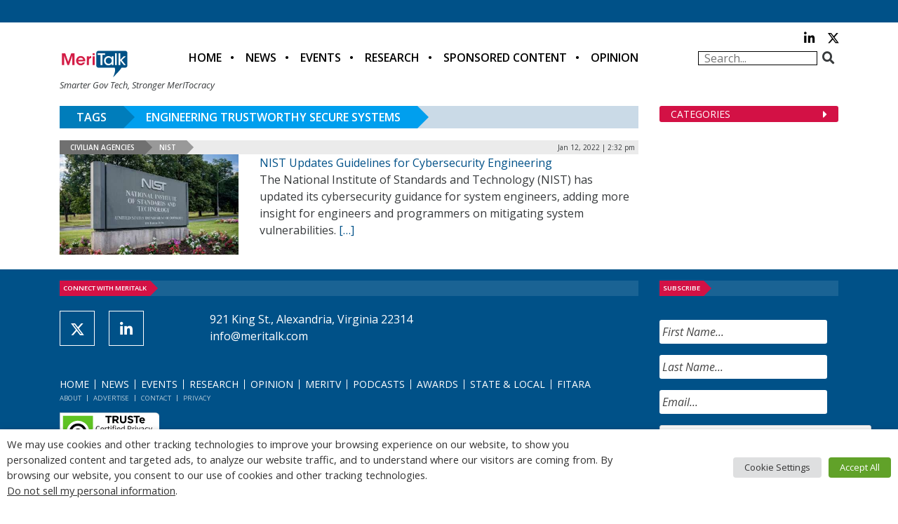

--- FILE ---
content_type: text/html; charset=UTF-8
request_url: https://meritalk.com/tag/engineering-trustworthy-secure-systems/
body_size: 27618
content:
<!DOCTYPE html>
<html lang="en-US">
	<head>
		<!-- Google tag (gtag.js) -->
		<script async src="https://www.googletagmanager.com/gtag/js?id=G-3S3PX6WJC5"></script>
		<script>
			window.dataLayer = window.dataLayer || [];
			function gtag(){dataLayer.push(arguments);}
			gtag('js', new Date());

			gtag('config', 'G-3S3PX6WJC5');
		</script>
        <!-- Google Tag Manager -->
		<script>(function(w,d,s,l,i){w[l]=w[l]||[];w[l].push({'gtm.start':
		new Date().getTime(),event:'gtm.js'});var f=d.getElementsByTagName(s)[0],
		j=d.createElement(s),dl=l!='dataLayer'?'&l='+l:'';j.async=true;j.src=
		'https://www.googletagmanager.com/gtm.js?id='+i+dl;f.parentNode.insertBefore(j,f);
		})(window,document,'script','dataLayer','GTM-KCBF4HGM');</script>
		<!-- End Google Tag Manager -->
		<meta charset="UTF-8">
<script type="text/javascript">
/* <![CDATA[ */
var gform;gform||(document.addEventListener("gform_main_scripts_loaded",function(){gform.scriptsLoaded=!0}),document.addEventListener("gform/theme/scripts_loaded",function(){gform.themeScriptsLoaded=!0}),window.addEventListener("DOMContentLoaded",function(){gform.domLoaded=!0}),gform={domLoaded:!1,scriptsLoaded:!1,themeScriptsLoaded:!1,isFormEditor:()=>"function"==typeof InitializeEditor,callIfLoaded:function(o){return!(!gform.domLoaded||!gform.scriptsLoaded||!gform.themeScriptsLoaded&&!gform.isFormEditor()||(gform.isFormEditor()&&console.warn("The use of gform.initializeOnLoaded() is deprecated in the form editor context and will be removed in Gravity Forms 3.1."),o(),0))},initializeOnLoaded:function(o){gform.callIfLoaded(o)||(document.addEventListener("gform_main_scripts_loaded",()=>{gform.scriptsLoaded=!0,gform.callIfLoaded(o)}),document.addEventListener("gform/theme/scripts_loaded",()=>{gform.themeScriptsLoaded=!0,gform.callIfLoaded(o)}),window.addEventListener("DOMContentLoaded",()=>{gform.domLoaded=!0,gform.callIfLoaded(o)}))},hooks:{action:{},filter:{}},addAction:function(o,r,e,t){gform.addHook("action",o,r,e,t)},addFilter:function(o,r,e,t){gform.addHook("filter",o,r,e,t)},doAction:function(o){gform.doHook("action",o,arguments)},applyFilters:function(o){return gform.doHook("filter",o,arguments)},removeAction:function(o,r){gform.removeHook("action",o,r)},removeFilter:function(o,r,e){gform.removeHook("filter",o,r,e)},addHook:function(o,r,e,t,n){null==gform.hooks[o][r]&&(gform.hooks[o][r]=[]);var d=gform.hooks[o][r];null==n&&(n=r+"_"+d.length),gform.hooks[o][r].push({tag:n,callable:e,priority:t=null==t?10:t})},doHook:function(r,o,e){var t;if(e=Array.prototype.slice.call(e,1),null!=gform.hooks[r][o]&&((o=gform.hooks[r][o]).sort(function(o,r){return o.priority-r.priority}),o.forEach(function(o){"function"!=typeof(t=o.callable)&&(t=window[t]),"action"==r?t.apply(null,e):e[0]=t.apply(null,e)})),"filter"==r)return e[0]},removeHook:function(o,r,t,n){var e;null!=gform.hooks[o][r]&&(e=(e=gform.hooks[o][r]).filter(function(o,r,e){return!!(null!=n&&n!=o.tag||null!=t&&t!=o.priority)}),gform.hooks[o][r]=e)}});
/* ]]> */
</script>

		<meta http-equiv="X-UA-Compatible" content="IE=edge">
		<meta name="viewport" content="width=device-width, initial-scale=1">
		<link rel="pingback" href="https://meritalk.com/xmlrpc.php">
		<link rel="icon" href="https://meritalk.com/wp-content/themes/meritalk.com/favicon.ico">
		<!-- Google Verification -->
		<meta name="google-site-verification" content="Lzs_jYaj-1G_KMp4kIuzwcTDDlNZhnY6Q5Nm1pwCi0w" />
		<!-- Bing Verification -->
		<meta name="msvalidate.01" content="10622C1F263994281984BE5D053E6146" />

		<!-- JSON-LD Site Schema -->
		<script type='application/ld+json'>
			{
			  "@context": "http://www.schema.org",
			  "@type": "Organization",
			  "name": "MeriTalk",
			  "url": "https://www.meritalk.com/",
			  "logo": "https://cdn.meritalk.com/wp-content/themes/meritalk/images/header-meritalk.png",
			  "description": "MeriTalk is a public-private partnership that leverages an award-winning editorial team and world-class events staff to produce unmatched news, analysis, and insight that improves the outcomes of government information technology. MeriTalk's editorial mission is to engage Federal chief information officers, along with their industry counterparts and Federal IT policymakers at the most senior levels of government, through news, feature stories, exclusive studies and reports, events, and professional multimedia productions.",
			  "address": {
				"@type": "PostalAddress",
				"postOfficeBoxNumber": "P.O. Box 1356",
				"addressLocality": "Alexandria",
				"addressRegion": "VA",
				"postalCode": "22313",
				"addressCountry": "US"
			  },
			  "contactPoint": {
				"@type": "ContactPoint",
				"telephone": "+1(703) 634-9525",
				"contactType": "Customer Service"
			  }
			}
		</script>
		<!-- Global site tag (gtag.js) - Google Ads: 986169902 -->
		<script async src="https://www.googletagmanager.com/gtag/js?id=AW-986169902"></script>
		<script>
		  window.dataLayer = window.dataLayer || [];
		  function gtag(){dataLayer.push(arguments);}
		  gtag('js', new Date());

		  gtag('config', 'AW-986169902');
		</script>
		<meta name="description" content="Unhandled Achive Type: Tag">
		<title>Engineering Trustworthy Secure Systems &#8211; MeriTalk</title>

            <style type="text/css">
                span.h4_text {
                    color: #666666;
                }
                span.by_text {
                    color: #aaaaaa;
                }
            </style>
        
        <style type="text/css">
            .author_box_tabs_navigation a.selected {
                border-bottom: 1px solid #f8f8f8 !important;
                background-color: #f8f8f8 !important;
            }
            .author_box_tabs_content {
                background: #f8f8f8;
            }
            .author_box_tabs_navigation a.selected, a.box_links, a.box_links:visited, a.box_links:active, a.box_links:link, a.box_links_2, a.box_links_2:hover, a.box_links_2:visited, a.box_links_2:active, a.box_links_2:link {
                color: #757575 !important;
            }
            .author_box_tabs_content li p, .birds_box_text p {
                color: #757575;
            }
            .no-touch .author_box_tabs_navigation a:hover, a.box_links:hover {
                color: #757575;
            }

        </style>
    <meta name='robots' content='max-image-preview:large' />
<link rel='dns-prefetch' href='//www.googletagservices.com' />
<link rel='dns-prefetch' href='//fonts.googleapis.com' />
<link rel='dns-prefetch' href='//cdnjs.cloudflare.com' />
<link rel='dns-prefetch' href='//use.fontawesome.com' />
<script>var targetingMap = {"is_archive":"true","is_author":"false","is_category":"false","is_front_page":"false","is_home":"false","is_page":"false","is_post":"true","is_single":"false","is_singular":"false","id":121314,"type":"news_post_type","author_id":306,"post_tag":[567,4121,11677,190],"feature_taxonomy":[79,76],"news_taxonomy":[226,51]}</script>
<style id='wp-img-auto-sizes-contain-inline-css' type='text/css'>
img:is([sizes=auto i],[sizes^="auto," i]){contain-intrinsic-size:3000px 1500px}
/*# sourceURL=wp-img-auto-sizes-contain-inline-css */
</style>
<link rel='stylesheet' id='category-header-css' href='https://meritalk.com/wp-content/themes/meritalk.com/css/category-header.css?ver=6.9' type='text/css' media='all' />
<link rel='stylesheet' id='page-blogs-css' href='https://meritalk.com/wp-content/themes/meritalk.com/css/page-blogs.css?ver=6.9' type='text/css' media='all' />
<style id='wp-emoji-styles-inline-css' type='text/css'>

	img.wp-smiley, img.emoji {
		display: inline !important;
		border: none !important;
		box-shadow: none !important;
		height: 1em !important;
		width: 1em !important;
		margin: 0 0.07em !important;
		vertical-align: -0.1em !important;
		background: none !important;
		padding: 0 !important;
	}
/*# sourceURL=wp-emoji-styles-inline-css */
</style>
<link rel='stylesheet' id='wp-block-library-css' href='https://meritalk.com/wp-includes/css/dist/block-library/style.min.css?ver=6.9' type='text/css' media='all' />
<style id='global-styles-inline-css' type='text/css'>
:root{--wp--preset--aspect-ratio--square: 1;--wp--preset--aspect-ratio--4-3: 4/3;--wp--preset--aspect-ratio--3-4: 3/4;--wp--preset--aspect-ratio--3-2: 3/2;--wp--preset--aspect-ratio--2-3: 2/3;--wp--preset--aspect-ratio--16-9: 16/9;--wp--preset--aspect-ratio--9-16: 9/16;--wp--preset--color--black: #000000;--wp--preset--color--cyan-bluish-gray: #abb8c3;--wp--preset--color--white: #ffffff;--wp--preset--color--pale-pink: #f78da7;--wp--preset--color--vivid-red: #cf2e2e;--wp--preset--color--luminous-vivid-orange: #ff6900;--wp--preset--color--luminous-vivid-amber: #fcb900;--wp--preset--color--light-green-cyan: #7bdcb5;--wp--preset--color--vivid-green-cyan: #00d084;--wp--preset--color--pale-cyan-blue: #8ed1fc;--wp--preset--color--vivid-cyan-blue: #0693e3;--wp--preset--color--vivid-purple: #9b51e0;--wp--preset--gradient--vivid-cyan-blue-to-vivid-purple: linear-gradient(135deg,rgb(6,147,227) 0%,rgb(155,81,224) 100%);--wp--preset--gradient--light-green-cyan-to-vivid-green-cyan: linear-gradient(135deg,rgb(122,220,180) 0%,rgb(0,208,130) 100%);--wp--preset--gradient--luminous-vivid-amber-to-luminous-vivid-orange: linear-gradient(135deg,rgb(252,185,0) 0%,rgb(255,105,0) 100%);--wp--preset--gradient--luminous-vivid-orange-to-vivid-red: linear-gradient(135deg,rgb(255,105,0) 0%,rgb(207,46,46) 100%);--wp--preset--gradient--very-light-gray-to-cyan-bluish-gray: linear-gradient(135deg,rgb(238,238,238) 0%,rgb(169,184,195) 100%);--wp--preset--gradient--cool-to-warm-spectrum: linear-gradient(135deg,rgb(74,234,220) 0%,rgb(151,120,209) 20%,rgb(207,42,186) 40%,rgb(238,44,130) 60%,rgb(251,105,98) 80%,rgb(254,248,76) 100%);--wp--preset--gradient--blush-light-purple: linear-gradient(135deg,rgb(255,206,236) 0%,rgb(152,150,240) 100%);--wp--preset--gradient--blush-bordeaux: linear-gradient(135deg,rgb(254,205,165) 0%,rgb(254,45,45) 50%,rgb(107,0,62) 100%);--wp--preset--gradient--luminous-dusk: linear-gradient(135deg,rgb(255,203,112) 0%,rgb(199,81,192) 50%,rgb(65,88,208) 100%);--wp--preset--gradient--pale-ocean: linear-gradient(135deg,rgb(255,245,203) 0%,rgb(182,227,212) 50%,rgb(51,167,181) 100%);--wp--preset--gradient--electric-grass: linear-gradient(135deg,rgb(202,248,128) 0%,rgb(113,206,126) 100%);--wp--preset--gradient--midnight: linear-gradient(135deg,rgb(2,3,129) 0%,rgb(40,116,252) 100%);--wp--preset--font-size--small: 13px;--wp--preset--font-size--medium: 20px;--wp--preset--font-size--large: 36px;--wp--preset--font-size--x-large: 42px;--wp--preset--spacing--20: 0.44rem;--wp--preset--spacing--30: 0.67rem;--wp--preset--spacing--40: 1rem;--wp--preset--spacing--50: 1.5rem;--wp--preset--spacing--60: 2.25rem;--wp--preset--spacing--70: 3.38rem;--wp--preset--spacing--80: 5.06rem;--wp--preset--shadow--natural: 6px 6px 9px rgba(0, 0, 0, 0.2);--wp--preset--shadow--deep: 12px 12px 50px rgba(0, 0, 0, 0.4);--wp--preset--shadow--sharp: 6px 6px 0px rgba(0, 0, 0, 0.2);--wp--preset--shadow--outlined: 6px 6px 0px -3px rgb(255, 255, 255), 6px 6px rgb(0, 0, 0);--wp--preset--shadow--crisp: 6px 6px 0px rgb(0, 0, 0);}:where(.is-layout-flex){gap: 0.5em;}:where(.is-layout-grid){gap: 0.5em;}body .is-layout-flex{display: flex;}.is-layout-flex{flex-wrap: wrap;align-items: center;}.is-layout-flex > :is(*, div){margin: 0;}body .is-layout-grid{display: grid;}.is-layout-grid > :is(*, div){margin: 0;}:where(.wp-block-columns.is-layout-flex){gap: 2em;}:where(.wp-block-columns.is-layout-grid){gap: 2em;}:where(.wp-block-post-template.is-layout-flex){gap: 1.25em;}:where(.wp-block-post-template.is-layout-grid){gap: 1.25em;}.has-black-color{color: var(--wp--preset--color--black) !important;}.has-cyan-bluish-gray-color{color: var(--wp--preset--color--cyan-bluish-gray) !important;}.has-white-color{color: var(--wp--preset--color--white) !important;}.has-pale-pink-color{color: var(--wp--preset--color--pale-pink) !important;}.has-vivid-red-color{color: var(--wp--preset--color--vivid-red) !important;}.has-luminous-vivid-orange-color{color: var(--wp--preset--color--luminous-vivid-orange) !important;}.has-luminous-vivid-amber-color{color: var(--wp--preset--color--luminous-vivid-amber) !important;}.has-light-green-cyan-color{color: var(--wp--preset--color--light-green-cyan) !important;}.has-vivid-green-cyan-color{color: var(--wp--preset--color--vivid-green-cyan) !important;}.has-pale-cyan-blue-color{color: var(--wp--preset--color--pale-cyan-blue) !important;}.has-vivid-cyan-blue-color{color: var(--wp--preset--color--vivid-cyan-blue) !important;}.has-vivid-purple-color{color: var(--wp--preset--color--vivid-purple) !important;}.has-black-background-color{background-color: var(--wp--preset--color--black) !important;}.has-cyan-bluish-gray-background-color{background-color: var(--wp--preset--color--cyan-bluish-gray) !important;}.has-white-background-color{background-color: var(--wp--preset--color--white) !important;}.has-pale-pink-background-color{background-color: var(--wp--preset--color--pale-pink) !important;}.has-vivid-red-background-color{background-color: var(--wp--preset--color--vivid-red) !important;}.has-luminous-vivid-orange-background-color{background-color: var(--wp--preset--color--luminous-vivid-orange) !important;}.has-luminous-vivid-amber-background-color{background-color: var(--wp--preset--color--luminous-vivid-amber) !important;}.has-light-green-cyan-background-color{background-color: var(--wp--preset--color--light-green-cyan) !important;}.has-vivid-green-cyan-background-color{background-color: var(--wp--preset--color--vivid-green-cyan) !important;}.has-pale-cyan-blue-background-color{background-color: var(--wp--preset--color--pale-cyan-blue) !important;}.has-vivid-cyan-blue-background-color{background-color: var(--wp--preset--color--vivid-cyan-blue) !important;}.has-vivid-purple-background-color{background-color: var(--wp--preset--color--vivid-purple) !important;}.has-black-border-color{border-color: var(--wp--preset--color--black) !important;}.has-cyan-bluish-gray-border-color{border-color: var(--wp--preset--color--cyan-bluish-gray) !important;}.has-white-border-color{border-color: var(--wp--preset--color--white) !important;}.has-pale-pink-border-color{border-color: var(--wp--preset--color--pale-pink) !important;}.has-vivid-red-border-color{border-color: var(--wp--preset--color--vivid-red) !important;}.has-luminous-vivid-orange-border-color{border-color: var(--wp--preset--color--luminous-vivid-orange) !important;}.has-luminous-vivid-amber-border-color{border-color: var(--wp--preset--color--luminous-vivid-amber) !important;}.has-light-green-cyan-border-color{border-color: var(--wp--preset--color--light-green-cyan) !important;}.has-vivid-green-cyan-border-color{border-color: var(--wp--preset--color--vivid-green-cyan) !important;}.has-pale-cyan-blue-border-color{border-color: var(--wp--preset--color--pale-cyan-blue) !important;}.has-vivid-cyan-blue-border-color{border-color: var(--wp--preset--color--vivid-cyan-blue) !important;}.has-vivid-purple-border-color{border-color: var(--wp--preset--color--vivid-purple) !important;}.has-vivid-cyan-blue-to-vivid-purple-gradient-background{background: var(--wp--preset--gradient--vivid-cyan-blue-to-vivid-purple) !important;}.has-light-green-cyan-to-vivid-green-cyan-gradient-background{background: var(--wp--preset--gradient--light-green-cyan-to-vivid-green-cyan) !important;}.has-luminous-vivid-amber-to-luminous-vivid-orange-gradient-background{background: var(--wp--preset--gradient--luminous-vivid-amber-to-luminous-vivid-orange) !important;}.has-luminous-vivid-orange-to-vivid-red-gradient-background{background: var(--wp--preset--gradient--luminous-vivid-orange-to-vivid-red) !important;}.has-very-light-gray-to-cyan-bluish-gray-gradient-background{background: var(--wp--preset--gradient--very-light-gray-to-cyan-bluish-gray) !important;}.has-cool-to-warm-spectrum-gradient-background{background: var(--wp--preset--gradient--cool-to-warm-spectrum) !important;}.has-blush-light-purple-gradient-background{background: var(--wp--preset--gradient--blush-light-purple) !important;}.has-blush-bordeaux-gradient-background{background: var(--wp--preset--gradient--blush-bordeaux) !important;}.has-luminous-dusk-gradient-background{background: var(--wp--preset--gradient--luminous-dusk) !important;}.has-pale-ocean-gradient-background{background: var(--wp--preset--gradient--pale-ocean) !important;}.has-electric-grass-gradient-background{background: var(--wp--preset--gradient--electric-grass) !important;}.has-midnight-gradient-background{background: var(--wp--preset--gradient--midnight) !important;}.has-small-font-size{font-size: var(--wp--preset--font-size--small) !important;}.has-medium-font-size{font-size: var(--wp--preset--font-size--medium) !important;}.has-large-font-size{font-size: var(--wp--preset--font-size--large) !important;}.has-x-large-font-size{font-size: var(--wp--preset--font-size--x-large) !important;}
/*# sourceURL=global-styles-inline-css */
</style>

<style id='classic-theme-styles-inline-css' type='text/css'>
/*! This file is auto-generated */
.wp-block-button__link{color:#fff;background-color:#32373c;border-radius:9999px;box-shadow:none;text-decoration:none;padding:calc(.667em + 2px) calc(1.333em + 2px);font-size:1.125em}.wp-block-file__button{background:#32373c;color:#fff;text-decoration:none}
/*# sourceURL=/wp-includes/css/classic-themes.min.css */
</style>
<link rel='stylesheet' id='front-authorbox-css-css' href='https://meritalk.com/wp-content/plugins/birds-author-box/public/css/authorbox_front.css' type='text/css' media='all' />
<link rel='stylesheet' id='cptch_stylesheet-css' href='https://meritalk.com/wp-content/plugins/captcha/css/style.css?ver=6.9' type='text/css' media='all' />
<link rel='stylesheet' id='cptch_desktop_style-css' href='https://meritalk.com/wp-content/plugins/captcha/css/desktop_style.css?ver=6.9' type='text/css' media='all' />
<link rel='stylesheet' id='cookie-law-info-css' href='https://meritalk.com/wp-content/plugins/webtoffee-gdpr-cookie-consent/public/css/cookie-law-info-public.css?ver=2.4.0' type='text/css' media='all' />
<link rel='stylesheet' id='cookie-law-info-gdpr-css' href='https://meritalk.com/wp-content/plugins/webtoffee-gdpr-cookie-consent/public/css/cookie-law-info-gdpr.css?ver=2.4.0' type='text/css' media='all' />
<style id='cookie-law-info-gdpr-inline-css' type='text/css'>
.cli-modal-content, .cli-tab-content { background-color: #ffffff; }.cli-privacy-content-text, .cli-modal .cli-modal-dialog, .cli-tab-container p, a.cli-privacy-readmore { color: #000000; }.cli-tab-header { background-color: #f2f2f2; }.cli-tab-header, .cli-tab-header a.cli-nav-link,span.cli-necessary-caption,.cli-switch .cli-slider:after { color: #000000; }.cli-switch .cli-slider:before { background-color: #ffffff; }.cli-switch input:checked + .cli-slider:before { background-color: #ffffff; }.cli-switch .cli-slider { background-color: #e3e1e8; }.cli-switch input:checked + .cli-slider { background-color: #28a745; }.cli-modal-close svg { fill: #000000; }.cli-tab-footer .wt-cli-privacy-accept-all-btn { background-color: #00acad; color: #ffffff}.cli-tab-footer .wt-cli-privacy-accept-btn { background-color: #00acad; color: #ffffff}.cli-tab-header a:before{ border-right: 1px solid #000000; border-bottom: 1px solid #000000; }
/*# sourceURL=cookie-law-info-gdpr-inline-css */
</style>
<link rel='stylesheet' id='logooos-style-css' href='https://meritalk.com/wp-content/plugins/wp_logooos_plugin/css/logos.css?ver=6.9' type='text/css' media='all' />
<link rel='stylesheet' id='extensive-vc-main-style-css' href='https://meritalk.com/wp-content/plugins/extensive-vc-addon/assets/css/main.min.css?ver=6.9' type='text/css' media='all' />
<link rel='stylesheet' id='ionicons-css' href='https://meritalk.com/wp-content/plugins/extensive-vc-addon/assets/css/ion-icons/css/ionicons.min.css?ver=6.9' type='text/css' media='all' />
<link rel='stylesheet' id='open-sans-css' href='https://fonts.googleapis.com/css?family=Open+Sans%3A300italic%2C400italic%2C600italic%2C300%2C400%2C600&#038;subset=latin%2Clatin-ext&#038;display=fallback&#038;ver=6.9' type='text/css' media='all' />
<link rel='stylesheet' id='bootstrap4-css' href='https://meritalk.com/wp-content/themes/meritalk.com/css/vendor/bootstrap.min.css?ver=6.9' type='text/css' media='all' />
<link rel='stylesheet' id='header-footer-css' href='https://meritalk.com/wp-content/themes/meritalk.com/css/header-footer.css?ver=6.9' type='text/css' media='all' />
<link rel='stylesheet' id='main-css' href='https://meritalk.com/wp-content/themes/meritalk.com/css/main.css?ver=6.9' type='text/css' media='all' />
<link rel='stylesheet' id='wordpress-core-css' href='https://meritalk.com/wp-content/themes/meritalk.com/css/wordpress-core.css?ver=6.9' type='text/css' media='all' />
<link rel='stylesheet' id='meritalk-css' href='https://meritalk.com/wp-content/themes/meritalk.com/style.css?ver=6.9' type='text/css' media='all' />
<link rel='stylesheet' id='fancybox-css-css' href='https://meritalk.com/wp-content/themes/meritalk.com/js/fancybox/source/jquery.fancybox.css?ver=6.9' type='text/css' media='all' />
<link rel='stylesheet' id='font-awesome-css' href='https://cdnjs.cloudflare.com/ajax/libs/font-awesome/6.4.2/css/all.min.css?ver=6.9' type='text/css' media='all' />
<link rel='stylesheet' id='extensive-vc-google-fonts-css' href='https://fonts.googleapis.com/css?family=Raleway%3A400%2C500%2C600%2C700%2C800%2C900%7CPoppins%3A400%2C700&#038;subset=latin-ext&#038;ver=1.0' type='text/css' media='all' />
<link rel='stylesheet' id='bfa-font-awesome-css' href='https://use.fontawesome.com/releases/v5.15.4/css/all.css?ver=2.0.3' type='text/css' media='all' />
<link rel='stylesheet' id='bfa-font-awesome-v4-shim-css' href='https://use.fontawesome.com/releases/v5.15.4/css/v4-shims.css?ver=2.0.3' type='text/css' media='all' />
<style id='bfa-font-awesome-v4-shim-inline-css' type='text/css'>

			@font-face {
				font-family: 'FontAwesome';
				src: url('https://use.fontawesome.com/releases/v5.15.4/webfonts/fa-brands-400.eot'),
				url('https://use.fontawesome.com/releases/v5.15.4/webfonts/fa-brands-400.eot?#iefix') format('embedded-opentype'),
				url('https://use.fontawesome.com/releases/v5.15.4/webfonts/fa-brands-400.woff2') format('woff2'),
				url('https://use.fontawesome.com/releases/v5.15.4/webfonts/fa-brands-400.woff') format('woff'),
				url('https://use.fontawesome.com/releases/v5.15.4/webfonts/fa-brands-400.ttf') format('truetype'),
				url('https://use.fontawesome.com/releases/v5.15.4/webfonts/fa-brands-400.svg#fontawesome') format('svg');
			}

			@font-face {
				font-family: 'FontAwesome';
				src: url('https://use.fontawesome.com/releases/v5.15.4/webfonts/fa-solid-900.eot'),
				url('https://use.fontawesome.com/releases/v5.15.4/webfonts/fa-solid-900.eot?#iefix') format('embedded-opentype'),
				url('https://use.fontawesome.com/releases/v5.15.4/webfonts/fa-solid-900.woff2') format('woff2'),
				url('https://use.fontawesome.com/releases/v5.15.4/webfonts/fa-solid-900.woff') format('woff'),
				url('https://use.fontawesome.com/releases/v5.15.4/webfonts/fa-solid-900.ttf') format('truetype'),
				url('https://use.fontawesome.com/releases/v5.15.4/webfonts/fa-solid-900.svg#fontawesome') format('svg');
			}

			@font-face {
				font-family: 'FontAwesome';
				src: url('https://use.fontawesome.com/releases/v5.15.4/webfonts/fa-regular-400.eot'),
				url('https://use.fontawesome.com/releases/v5.15.4/webfonts/fa-regular-400.eot?#iefix') format('embedded-opentype'),
				url('https://use.fontawesome.com/releases/v5.15.4/webfonts/fa-regular-400.woff2') format('woff2'),
				url('https://use.fontawesome.com/releases/v5.15.4/webfonts/fa-regular-400.woff') format('woff'),
				url('https://use.fontawesome.com/releases/v5.15.4/webfonts/fa-regular-400.ttf') format('truetype'),
				url('https://use.fontawesome.com/releases/v5.15.4/webfonts/fa-regular-400.svg#fontawesome') format('svg');
				unicode-range: U+F004-F005,U+F007,U+F017,U+F022,U+F024,U+F02E,U+F03E,U+F044,U+F057-F059,U+F06E,U+F070,U+F075,U+F07B-F07C,U+F080,U+F086,U+F089,U+F094,U+F09D,U+F0A0,U+F0A4-F0A7,U+F0C5,U+F0C7-F0C8,U+F0E0,U+F0EB,U+F0F3,U+F0F8,U+F0FE,U+F111,U+F118-F11A,U+F11C,U+F133,U+F144,U+F146,U+F14A,U+F14D-F14E,U+F150-F152,U+F15B-F15C,U+F164-F165,U+F185-F186,U+F191-F192,U+F1AD,U+F1C1-F1C9,U+F1CD,U+F1D8,U+F1E3,U+F1EA,U+F1F6,U+F1F9,U+F20A,U+F247-F249,U+F24D,U+F254-F25B,U+F25D,U+F267,U+F271-F274,U+F279,U+F28B,U+F28D,U+F2B5-F2B6,U+F2B9,U+F2BB,U+F2BD,U+F2C1-F2C2,U+F2D0,U+F2D2,U+F2DC,U+F2ED,U+F328,U+F358-F35B,U+F3A5,U+F3D1,U+F410,U+F4AD;
			}
		
/*# sourceURL=bfa-font-awesome-v4-shim-inline-css */
</style>
<script type="text/javascript" src="https://meritalk.com/wp-includes/js/jquery/jquery.min.js?ver=3.7.1" id="jquery-core-js"></script>
<script type="text/javascript" defer="true" src="https://meritalk.com/wp-includes/js/jquery/jquery-migrate.min.js?ver=3.4.1" id="jquery-migrate-js"></script>
<script type="text/javascript" id="cptch_front_end_script-js-extra">
/* <![CDATA[ */
var cptch_vars = {"nonce":"de654bb3ef","ajaxurl":"https://meritalk.com/wp-admin/admin-ajax.php","enlarge":"0"};
//# sourceURL=cptch_front_end_script-js-extra
/* ]]> */
</script>
<script type="text/javascript" defer="true" src="https://meritalk.com/wp-content/plugins/captcha/js/front_end_script.js?ver=6.9" id="cptch_front_end_script-js"></script>
<script type="text/javascript" id="cookie-law-info-js-extra">
/* <![CDATA[ */
var Cli_Data = {"nn_cookie_ids":["AWSALB","_gat","__cf_bm","li_gc","AnalyticsSyncHistory","_ga_*","_gid","ln_or","pardot","__gads","vuid","CONSENT","UID","lidc","UserMatchHistory","YSC","_ga","_gcl_au","anj","uuid2","yt.innertube::nextId","yt.innertube::requests","yt-remote-connected-devices","yt-remote-device-id","VISITOR_INFO1_LIVE","__gpi","GoogleAdServingTest","bscookie","personalization_id","PHPSESSID","ays_popup_cookie_1","_bit","CookieLawInfoConsent","JSESSIONID","_pxhd","AWSALBCORS","test_cookie","IDE","_mkto_trk","li_sugr","bcookie","muc_ads","isEU","FTR_Cache_Status","FTR_Country_Code","loglevel","visitor-id","jallery_uid","AB"],"non_necessary_cookies":{"necessary":["CookieLawInfoConsent","cookielawinfo-checkbox-advertisement","JSESSIONID","_pxhd","PHPSESSID","AWSALBCORS"],"functional":["li_gc","__cf_bm","lidc","UserMatchHistory"],"performance":["_gat","AWSALB"],"analytics":["_ga_*","_gid","ln_or","AnalyticsSyncHistory","pardot","__gads","vuid","CONSENT","UID","_gcl_au","_ga"],"advertisement":["__gpi","anj","uuid2","yt.innertube::nextId","yt.innertube::requests","yt-remote-connected-devices","yt-remote-device-id","VISITOR_INFO1_LIVE","YSC","GoogleAdServingTest","bscookie","personalization_id","test_cookie","muc_ads","bcookie","li_sugr","_mkto_trk","IDE"],"others":["ays_popup_cookie_1","_bit","isEU","AB","jallery_uid","visitor-id","loglevel","FTR_Country_Code","FTR_Cache_Status"]},"cookielist":{"necessary":{"id":11776,"status":true,"priority":0,"title":"Necessary","strict":true,"default_state":false,"ccpa_optout":false,"loadonstart":false},"functional":{"id":11777,"status":true,"priority":5,"title":"Functional","strict":false,"default_state":false,"ccpa_optout":false,"loadonstart":false},"performance":{"id":11778,"status":true,"priority":4,"title":"Performance","strict":false,"default_state":false,"ccpa_optout":false,"loadonstart":false},"analytics":{"id":11779,"status":true,"priority":3,"title":"Analytics","strict":false,"default_state":false,"ccpa_optout":false,"loadonstart":false},"advertisement":{"id":11780,"status":true,"priority":2,"title":"Advertisement","strict":false,"default_state":false,"ccpa_optout":false,"loadonstart":false},"others":{"id":11781,"status":true,"priority":1,"title":"Others","strict":false,"default_state":false,"ccpa_optout":false,"loadonstart":false}},"ajax_url":"https://meritalk.com/wp-admin/admin-ajax.php","current_lang":"en","security":"789e5c13cd","eu_countries":["GB"],"geoIP":"disabled","use_custom_geolocation_api":"","custom_geolocation_api":"https://geoip.cookieyes.com/geoip/checker/result.php","consentVersion":"1","strictlyEnabled":["necessary","obligatoire"],"cookieDomain":"","privacy_length":"250","ccpaEnabled":"1","ccpaRegionBased":"","ccpaBarEnabled":"1","ccpaType":"ccpa_gdpr","triggerDomRefresh":"","secure_cookies":""};
var log_object = {"ajax_url":"https://meritalk.com/wp-admin/admin-ajax.php"};
//# sourceURL=cookie-law-info-js-extra
/* ]]> */
</script>
<script type="text/javascript" src="https://meritalk.com/wp-content/plugins/webtoffee-gdpr-cookie-consent/public/js/cookie-law-info-public.js?ver=2.4.0" id="cookie-law-info-js"></script>
<script type="text/javascript" id="cookie-law-info-ccpa-js-extra">
/* <![CDATA[ */
var ccpa_data = {"opt_out_prompt":"Do you really wish to opt out?","opt_out_confirm":"Confirm","opt_out_cancel":"Cancel"};
//# sourceURL=cookie-law-info-ccpa-js-extra
/* ]]> */
</script>
<script type="text/javascript" src="https://meritalk.com/wp-content/plugins/webtoffee-gdpr-cookie-consent/admin/modules/ccpa/assets/js/cookie-law-info-ccpa.js?ver=2.4.0" id="cookie-law-info-ccpa-js"></script>
<script type="text/javascript" defer="true" src="https://meritalk.com/wp-content/themes/meritalk.com/js/fancybox/source/jquery.fancybox.pack.js?v=2.1.6&amp;ver=1" id="fancybox-js-js"></script>
<script></script><link rel="https://api.w.org/" href="https://meritalk.com/wp-json/" /><link rel="alternate" title="JSON" type="application/json" href="https://meritalk.com/wp-json/wp/v2/tags/11677" /><link rel="EditURI" type="application/rsd+xml" title="RSD" href="https://meritalk.com/xmlrpc.php?rsd" />
<meta name="generator" content="WordPress 6.9" />
            <script type="text/javascript"><!--
                                function powerpress_pinw(pinw_url){window.open(pinw_url, 'PowerPressPlayer','toolbar=0,status=0,resizable=1,width=460,height=320');	return false;}
                //-->

                // tabnab protection
                window.addEventListener('load', function () {
                    // make all links have rel="noopener noreferrer"
                    document.querySelectorAll('a[target="_blank"]').forEach(link => {
                        link.setAttribute('rel', 'noopener noreferrer');
                    });
                });
            </script>
            <meta name="generator" content="Powered by WPBakery Page Builder - drag and drop page builder for WordPress."/>
<noscript><style> .wpb_animate_when_almost_visible { opacity: 1; }</style></noscript>	<link rel='stylesheet' id='widget-meritalk-taxonomy-css' href='https://meritalk.com/wp-content/themes/meritalk.com/css/widget-taxonomy.css?ver=6.9' type='text/css' media='all' />
<link rel='stylesheet' id='gforms_reset_css-css' href='https://meritalk.com/wp-content/plugins/gravityforms/legacy/css/formreset.min.css?ver=2.9.25' type='text/css' media='all' />
<link rel='stylesheet' id='gforms_formsmain_css-css' href='https://meritalk.com/wp-content/plugins/gravityforms/legacy/css/formsmain.min.css?ver=2.9.25' type='text/css' media='all' />
<link rel='stylesheet' id='gforms_ready_class_css-css' href='https://meritalk.com/wp-content/plugins/gravityforms/legacy/css/readyclass.min.css?ver=2.9.25' type='text/css' media='all' />
<link rel='stylesheet' id='gforms_browsers_css-css' href='https://meritalk.com/wp-content/plugins/gravityforms/legacy/css/browsers.min.css?ver=2.9.25' type='text/css' media='all' />
<link rel='stylesheet' id='pgntn_stylesheet-css' href='https://meritalk.com/wp-content/plugins/pagination/css/nav-style.css?ver=1.2.7' type='text/css' media='all' />
<link rel='stylesheet' id='cookie-law-info-table-css' href='https://meritalk.com/wp-content/plugins/webtoffee-gdpr-cookie-consent/public/css/cookie-law-info-table.css?ver=2.4.0' type='text/css' media='all' />
</head>
	<body class="archive tag tag-engineering-trustworthy-secure-systems tag-11677 wp-theme-meritalkcom extensive-vc-1.9.1 evc-predefined-style wpb-js-composer js-comp-ver-8.7.2 vc_responsive">
		<!-- Google Tag Manager (noscript) -->
		<noscript><iframe src="https://www.googletagmanager.com/ns.html?id=GTM-KCBF4HGM"
		height="0" width="0" style="display:none;visibility:hidden"></iframe></noscript>
		<!-- End Google Tag Manager (noscript) -->
		<header class="layout-header">
			<div class="container">
				<div class="header-navbar" style="margin-top:20px;">
                    <figure class="header-logo">
                        <a href="/"><img src="https://meritalk.com/wp-content/themes/meritalk.com/images/header-meritalk-nobyline.svg" width="100" height="40" class="meritalk-logo" alt="MeriTalk"></a>
                    </figure>
                    <nav class="menu-header-bottom-container"><ul id="menu-header-bottom" class="menu"><li id="menu-item-42" class="menu-item menu-item-type-custom menu-item-object-custom menu-item-home menu-item-42"><a href="/">Home</a></li>
<li id="menu-item-49937" class="menu-item menu-item-type-custom menu-item-object-custom menu-item-news menu-item-49937"><a href="/articles/">News</a></li>
<li id="menu-item-234" class="menu-item menu-item-type-custom menu-item-object-custom menu-item-events menu-item-234"><a href="/events">Events</a></li>
<li id="menu-item-235" class="menu-item menu-item-type-custom menu-item-object-custom menu-item-research menu-item-235"><a href="/study">Research</a></li>
<li id="menu-item-103321" class="menu-item menu-item-type-custom menu-item-object-custom menu-item-has-children menu-item-103321"><a href="#">Sponsored Content</a>
<ul class="sub-menu">
	<li id="menu-item-103326" class="menu-item menu-item-type-taxonomy menu-item-object-resource_taxonomy menu-item-103326"><a href="https://meritalk.com/resources/ai/ai-perspectives/">AI</a></li>
	<li id="menu-item-103327" class="menu-item menu-item-type-taxonomy menu-item-object-resource_taxonomy menu-item-103327"><a href="https://meritalk.com/resources/cloud/cloud-perspectives/">Cloud</a></li>
	<li id="menu-item-103328" class="menu-item menu-item-type-taxonomy menu-item-object-resource_taxonomy menu-item-103328"><a href="https://meritalk.com/resources/cyber/cyber-perspectives/">Cyber</a></li>
	<li id="menu-item-103329" class="menu-item menu-item-type-taxonomy menu-item-object-resource_taxonomy menu-item-103329"><a href="https://meritalk.com/resources/data/data-perspectives/">Data</a></li>
</ul>
</li>
<li id="menu-item-231" class="menu-item menu-item-type-post_type menu-item-object-page menu-item-231"><a href="https://meritalk.com/blogs/">Opinion</a></li>
</ul></nav><nav class="menu-header-social-container"><ul id="menu-header-social" class="menu"><li id="menu-item-24" class="menu-item menu-item-type-custom menu-item-object-custom menu-item-icon menu-item-24"><a target="_blank" href="https://www.linkedin.com/company/meritalk/"><i class="fa fa-linkedin"></i><span class="sr-only">LinkedIn</span></a></li>
<li id="menu-item-33" class="menu-item menu-item-type-custom menu-item-object-custom menu-item-icon menu-item-33"><a target="_blank" href="https://twitter.com/meritalk"><i class="fa-brands fa-x-twitter"></i><span class="sr-only">Twitter</span></a></li>
<li class=" menu-item menu-item-type-custom menu-item-object-custom menu-item-icon menu-item-search">
				<form role="search" method="get" action="/" class="header-search-form">
					<div class="header-search-form-shade">
						<label class="sr-only" for="s">Search for:</label>
						<input class="header-search-form-field" type="text" value="" name="s" id="s" placeholder="Search...">
						<input type="hidden" name="post_type[]" value="post">
						<input type="hidden" name="post_type[]" value="news_post_type">
						<input type="hidden" name="post_type[]" value="event_post_type">
						<input type="hidden" name="post_type[]" value="session_post_type">
						<input type="hidden" name="post_type[]" value="speaker_post_type">
						<input type="hidden" name="post_type[]" value="research_post_type">
						<input type="hidden" name="post_type[]" value="resource_post_type">
						<input type="hidden" name="post_type[]" value="tv_post_type">
						<input type="hidden" name="post_type[]" value="attachment">
						<input type="hidden" name="orderby" value="publish_date">
					</div>
					<button class="header-search-form-button" type="submit">
						<i class="fa fa-search"></i>
					</button>
				</form></li>
</ul></nav>                </div>
				<div class="tag-line" style="font-size: 0.8em;font-style: italic;">Smarter Gov Tech, Stronger MerITocracy</div>
				<div class="mobile-nav-show-hide">
					<a id="mobile-nav-show-hide-anchor" href="#">Menu</a>
				</div>
			</div>
			<script>
				(function(jQuery) {
					var mediaQuery = '(max-width: 34em)';
					var blocks = jQuery('.menu-header-social-container, .menu-header-bottom-container');
					var id = 'mobile-nav-show-hide-anchor';
					var updateButtonText = function() {
						var text = 'Hide Menu';
						if (blocks[0].style.display == 'none') {
							text = 'Menu';
						}
						document.getElementById(id).innerText = text;
					};

					window.matchMedia(mediaQuery).onchange = function(event) {
						console.log('changed', event);
						if (event.matches) {
							blocks.toggle(false);
						} else {
							blocks.toggle(true);
						}
						updateButtonText();
					};
					if (window.matchMedia(mediaQuery).matches) {
						blocks.toggle(false);
					}
					jQuery('#' + id).on('click', function(event) {
						event.preventDefault();
						blocks.toggle({
							duration: 400,
							easing: 'swing',
							complete: updateButtonText
						});
					});
				})(jQuery);
			</script>
		</header>
		<main class="layout-main">
			<div class="container">
<!-- /header --><div class="row">
	<div class="col-sm-9 blog-archive">
		<header class="category-header page-header">
			<div class="category-header-name category-header-blog">Tags</div>
			<div class="category-header-name category-header-blog">Engineering Trustworthy Secure Systems</div>
		</header>
		<div class="row">
			<div class="col-sm-6">
				<div class="nav-next"></div>
			</div>
			<div class="col-sm-6">
				<div class="text-right nav-previous"></div>
			</div>
		</div>

		<div class="wpb_wrapper"><div class="news-block-sm">
	<header class="category-header item-block-header">
		<div class="row">
			<div class="col-sm-8">
				<div class="category-header-name category-header-news"><a href="https://meritalk.com/news/civilian-agencies/">Civilian Agencies</a></div><div class="category-header-name category-header-news"><a href="https://meritalk.com/news/civilian-agencies/nist/">NIST</a></div>			</div>
			<div class="col-sm-4 hidden-md-down">
				<div class="category-header-date text-right">
					<time pubdate datetime="2022-01-12T14:32:20-05:00">Jan 12, 2022 | 2:32 pm</time>
				</div>
			</div>
		</div>
	</header>
	<div class="row">
		<div class="col-sm-4 hidden-xs-down">
			<div class="news-block-image">
				<a href="https://meritalk.com/articles/nist-updates-guidelines-for-cybersecurity-engineering/"><img width="450" height="253" src="https://meritalk.com/wp-content/uploads/2019/11/NIST-1-min-450x253.jpg" class="img-responsive wp-post-image" alt="NIST" decoding="async" fetchpriority="high" /></a>
			</div>
		</div>
		<div class="col-sm-8">
			<article class="news-block-article">
				<div class="news-block-title"><a href="https://meritalk.com/articles/nist-updates-guidelines-for-cybersecurity-engineering/" title="NIST Updates Guidelines for Cybersecurity Engineering">NIST Updates Guidelines for Cybersecurity Engineering</a></div>
				<div class="news-block-date hidden-lg-up"><time>Jan 12, 2022 | 2:32 pm</time></div>
				<div class="news-block-excerpt"><p>The National Institute of Standards and Technology (NIST) has updated its cybersecurity guidance for system engineers, adding more insight for engineers and programmers on mitigating system vulnerabilities.
<a class="read-more-link" href="https://meritalk.com/articles/nist-updates-guidelines-for-cybersecurity-engineering/"><span>[&hellip;]</span></a></p></div>
			</article>
		</div>
	</div>
</div>
</div>

		<div class="row">
			<div class="col-sm-6">
				<div class="nav-next"></div>
			</div>
			<div class="col-sm-6">
				<div class="text-right nav-previous"></div>
			</div>
		</div>
	</div>
	<div class="col-sm-3">
		
		<div>		<div class="mt-taxonomy-widget ">
			<header class="mt-taxonomy-widget-header">
				<div class="mt-taxonomy-widget-title">
					<h2 class="widgettitle">					Categories
					</h2>
				</div>
			</header>
			<nav class="mt-taxonomy-widget-nav">
				<ul class="mt-taxonomy-widget-list">	<li class="cat-item cat-item-221"><a href="https://meritalk.com/news/cio-briefing-room/">CIO Briefing Room</a> (1,506)
<ul class='children'>
	<li class="cat-item cat-item-4247"><a href="https://meritalk.com/news/cio-briefing-room/cdm/">CDM</a> (126)
</li>
	<li class="cat-item cat-item-4790"><a href="https://meritalk.com/news/cio-briefing-room/critical-infrastructure/">Critical Infrastructure</a> (61)
</li>
	<li class="cat-item cat-item-232"><a href="https://meritalk.com/news/cio-briefing-room/federal-cio-council/">Federal CIO Council</a> (97)
</li>
	<li class="cat-item cat-item-223"><a href="https://meritalk.com/news/cio-briefing-room/fedramp/">FedRAMP</a> (223)
</li>
	<li class="cat-item cat-item-224"><a href="https://meritalk.com/news/cio-briefing-room/fisma/">FISMA</a> (87)
</li>
	<li class="cat-item cat-item-222"><a href="https://meritalk.com/news/cio-briefing-room/fitara/">FITARA</a> (250)
</li>
	<li class="cat-item cat-item-3804"><a href="https://meritalk.com/news/cio-briefing-room/mgt-act/">MGT Act</a> (40)
</li>
	<li class="cat-item cat-item-231"><a href="https://meritalk.com/news/cio-briefing-room/privacy/">Privacy &amp; Civil Liberties</a> (91)
</li>
	<li class="cat-item cat-item-4789"><a href="https://meritalk.com/news/cio-briefing-room/supply-chain/">Supply Chain</a> (102)
</li>
	<li class="cat-item cat-item-4865"><a href="https://meritalk.com/news/cio-briefing-room/tbm/">TBM</a> (13)
</li>
	<li class="cat-item cat-item-4700"><a href="https://meritalk.com/news/cio-briefing-room/tmf/">TMF</a> (171)
</li>
	<li class="cat-item cat-item-7632"><a href="https://meritalk.com/news/cio-briefing-room/zerotrust/">Zero Trust</a> (200)
</li>
</ul>
</li>
	<li class="cat-item cat-item-51"><a href="https://meritalk.com/news/civilian-agencies/">Civilian Agencies</a> (6,279)
<ul class='children'>
	<li class="cat-item cat-item-233"><a href="https://meritalk.com/news/civilian-agencies/agriculture/">Agriculture</a> (87)
</li>
	<li class="cat-item cat-item-13650"><a href="https://meritalk.com/news/civilian-agencies/cftc/">CFTC</a> (1)
</li>
	<li class="cat-item cat-item-3765"><a href="https://meritalk.com/news/civilian-agencies/centers-for-medicare-and-medicaid-services/">CMS</a> (22)
</li>
	<li class="cat-item cat-item-52"><a href="https://meritalk.com/news/civilian-agencies/commerce/">Commerce</a> (373)
	<ul class='children'>
	<li class="cat-item cat-item-14806"><a href="https://meritalk.com/news/civilian-agencies/commerce/nist-commerce/">NIST</a> (15)
</li>
	<li class="cat-item cat-item-13269"><a href="https://meritalk.com/news/civilian-agencies/commerce/noaa/">NOAA</a> (7)
</li>
	<li class="cat-item cat-item-13762"><a href="https://meritalk.com/news/civilian-agencies/commerce/ntia/">NTIA</a> (10)
</li>
	<li class="cat-item cat-item-13223"><a href="https://meritalk.com/news/civilian-agencies/commerce/uspto/">USPTO</a> (15)
</li>
	</ul>
</li>
	<li class="cat-item cat-item-4864"><a href="https://meritalk.com/news/civilian-agencies/education-civilian-agencies/">Education</a> (60)
</li>
	<li class="cat-item cat-item-53"><a href="https://meritalk.com/news/civilian-agencies/energy/">Energy</a> (267)
</li>
	<li class="cat-item cat-item-4076"><a href="https://meritalk.com/news/civilian-agencies/epa/">EPA</a> (37)
</li>
	<li class="cat-item cat-item-322"><a href="https://meritalk.com/news/civilian-agencies/fcc/">FCC</a> (358)
</li>
	<li class="cat-item cat-item-13030"><a href="https://meritalk.com/news/civilian-agencies/fdic/">FDIC</a> (4)
</li>
	<li class="cat-item cat-item-8011"><a href="https://meritalk.com/news/civilian-agencies/fec/">FEC</a> (1)
</li>
	<li class="cat-item cat-item-13319"><a href="https://meritalk.com/news/civilian-agencies/fema/">FEMA</a> (6)
</li>
	<li class="cat-item cat-item-6580"><a href="https://meritalk.com/news/civilian-agencies/ftc/">FTC</a> (39)
</li>
	<li class="cat-item cat-item-230"><a href="https://meritalk.com/news/civilian-agencies/gsa/">General Services Administration</a> (678)
</li>
	<li class="cat-item cat-item-3761"><a href="https://meritalk.com/news/civilian-agencies/government-accountability-office/">Government Accountability Office</a> (502)
</li>
	<li class="cat-item cat-item-54"><a href="https://meritalk.com/news/civilian-agencies/health-and-human-services/">Health and Human Services</a> (310)
	<ul class='children'>
	<li class="cat-item cat-item-12731"><a href="https://meritalk.com/news/civilian-agencies/health-and-human-services/nih/">NIH</a> (20)
</li>
	</ul>
</li>
	<li class="cat-item cat-item-55"><a href="https://meritalk.com/news/civilian-agencies/homeland-security/">Homeland Security</a> (1,264)
	<ul class='children'>
	<li class="cat-item cat-item-12428"><a href="https://meritalk.com/news/civilian-agencies/homeland-security/cisa/">CISA</a> (227)
</li>
	<li class="cat-item cat-item-12443"><a href="https://meritalk.com/news/civilian-agencies/homeland-security/uscis/">USCIS</a> (3)
</li>
	</ul>
</li>
	<li class="cat-item cat-item-6916"><a href="https://meritalk.com/news/civilian-agencies/housing-and-urban-development/">Housing and Urban Development</a> (34)
</li>
	<li class="cat-item cat-item-56"><a href="https://meritalk.com/news/civilian-agencies/interior/">Interior</a> (48)
</li>
	<li class="cat-item cat-item-3978"><a href="https://meritalk.com/news/civilian-agencies/irs/">IRS</a> (175)
</li>
	<li class="cat-item cat-item-57"><a href="https://meritalk.com/news/civilian-agencies/justice/">Justice</a> (239)
</li>
	<li class="cat-item cat-item-321"><a href="https://meritalk.com/news/civilian-agencies/labor/">Labor</a> (91)
</li>
	<li class="cat-item cat-item-5521"><a href="https://meritalk.com/news/civilian-agencies/nasa/">NASA</a> (105)
</li>
	<li class="cat-item cat-item-4862"><a href="https://meritalk.com/news/civilian-agencies/national-science-foundation/">National Science Foundation</a> (130)
</li>
	<li class="cat-item cat-item-226"><a href="https://meritalk.com/news/civilian-agencies/nist/">NIST</a> (307)
</li>
	<li class="cat-item cat-item-8877"><a href="https://meritalk.com/news/civilian-agencies/nuclear-regulatory-commission/">Nuclear Regulatory Commission</a> (13)
</li>
	<li class="cat-item cat-item-225"><a href="https://meritalk.com/news/civilian-agencies/opm/">OPM</a> (321)
</li>
	<li class="cat-item cat-item-13624"><a href="https://meritalk.com/news/civilian-agencies/sec/">SEC</a> (1)
</li>
	<li class="cat-item cat-item-3575"><a href="https://meritalk.com/news/civilian-agencies/small-business-administration/">Small Business Administration</a> (91)
</li>
	<li class="cat-item cat-item-8090"><a href="https://meritalk.com/news/civilian-agencies/social-security-administration/">Social Security Administration</a> (53)
</li>
	<li class="cat-item cat-item-58"><a href="https://meritalk.com/news/civilian-agencies/state/">State</a> (184)
</li>
	<li class="cat-item cat-item-59"><a href="https://meritalk.com/news/civilian-agencies/transportation/">Transportation</a> (156)
	<ul class='children'>
	<li class="cat-item cat-item-13584"><a href="https://meritalk.com/news/civilian-agencies/transportation/faa/">FAA</a> (21)
</li>
	</ul>
</li>
	<li class="cat-item cat-item-60"><a href="https://meritalk.com/news/civilian-agencies/treasury/">Treasury</a> (123)
</li>
	<li class="cat-item cat-item-12598"><a href="https://meritalk.com/news/civilian-agencies/usaid/">USAID</a> (8)
</li>
	<li class="cat-item cat-item-61"><a href="https://meritalk.com/news/civilian-agencies/veterans-affairs/">Veterans Affairs</a> (553)
</li>
</ul>
</li>
	<li class="cat-item cat-item-62"><a href="https://meritalk.com/news/congress/">Congress</a> (2,349)
<ul class='children'>
	<li class="cat-item cat-item-210"><a href="https://meritalk.com/news/congress/budget/">Budget</a> (286)
</li>
	<li class="cat-item cat-item-211"><a href="https://meritalk.com/news/congress/hearings-oversight/">Hearings / Oversight</a> (662)
</li>
	<li class="cat-item cat-item-207"><a href="https://meritalk.com/news/congress/legislation/">Legislation</a> (1,057)
</li>
</ul>
</li>
	<li class="cat-item cat-item-63"><a href="https://meritalk.com/news/defense-intelligence/">Defense &amp; Intelligence</a> (2,868)
<ul class='children'>
	<li class="cat-item cat-item-214"><a href="https://meritalk.com/news/defense-intelligence/air-force/">Air Force</a> (217)
</li>
	<li class="cat-item cat-item-212"><a href="https://meritalk.com/news/defense-intelligence/army/">Army</a> (270)
</li>
	<li class="cat-item cat-item-217"><a href="https://meritalk.com/news/defense-intelligence/cia/">CIA</a> (44)
</li>
	<li class="cat-item cat-item-14791"><a href="https://meritalk.com/news/defense-intelligence/coast-guard/">Coast Guard</a> (2)
</li>
	<li class="cat-item cat-item-216"><a href="https://meritalk.com/news/defense-intelligence/darpa/">DARPA</a> (89)
</li>
	<li class="cat-item cat-item-219"><a href="https://meritalk.com/news/defense-intelligence/dia/">DIA</a> (20)
</li>
	<li class="cat-item cat-item-4791"><a href="https://meritalk.com/news/defense-intelligence/disa/">DISA</a> (128)
</li>
	<li class="cat-item cat-item-4971"><a href="https://meritalk.com/news/defense-intelligence/diu/">DIU</a> (44)
</li>
	<li class="cat-item cat-item-220"><a href="https://meritalk.com/news/defense-intelligence/dod-cio/">DOD CIO</a> (362)
</li>
	<li class="cat-item cat-item-3539"><a href="https://meritalk.com/news/defense-intelligence/fbi/">FBI</a> (99)
</li>
	<li class="cat-item cat-item-7122"><a href="https://meritalk.com/news/defense-intelligence/geoint/">GEOINT</a> (11)
</li>
	<li class="cat-item cat-item-5324"><a href="https://meritalk.com/news/defense-intelligence/iarpa/">IARPA</a> (23)
</li>
	<li class="cat-item cat-item-9302"><a href="https://meritalk.com/news/defense-intelligence/jaic/">JAIC</a> (13)
</li>
	<li class="cat-item cat-item-215"><a href="https://meritalk.com/news/defense-intelligence/marine-corps/">Marine Corps</a> (31)
</li>
	<li class="cat-item cat-item-213"><a href="https://meritalk.com/news/defense-intelligence/navy/">Navy</a> (130)
</li>
	<li class="cat-item cat-item-4900"><a href="https://meritalk.com/news/defense-intelligence/nga/">NGA</a> (43)
</li>
	<li class="cat-item cat-item-218"><a href="https://meritalk.com/news/defense-intelligence/nsa/">NSA</a> (143)
</li>
	<li class="cat-item cat-item-14727"><a href="https://meritalk.com/news/defense-intelligence/nuclear/">Nuclear</a> (1)
</li>
	<li class="cat-item cat-item-4699"><a href="https://meritalk.com/news/defense-intelligence/odni/">ODNI</a> (93)
</li>
	<li class="cat-item cat-item-13320"><a href="https://meritalk.com/news/defense-intelligence/space-force/">Space Force</a> (47)
</li>
	<li class="cat-item cat-item-4939"><a href="https://meritalk.com/news/defense-intelligence/u-s-cyber-command/">U.S. Cyber Command</a> (51)
</li>
</ul>
</li>
	<li class="cat-item cat-item-64"><a href="https://meritalk.com/news/emerging-tech/">Emerging Tech</a> (7,788)
<ul class='children'>
	<li class="cat-item cat-item-3560"><a href="https://meritalk.com/news/emerging-tech/artificial-intelligence/">Artificial Intelligence</a> (1,084)
</li>
	<li class="cat-item cat-item-65"><a href="https://meritalk.com/news/emerging-tech/big-data/">Big Data</a> (275)
</li>
	<li class="cat-item cat-item-3467"><a href="https://meritalk.com/news/emerging-tech/blockchain/">Blockchain</a> (61)
</li>
	<li class="cat-item cat-item-7549"><a href="https://meritalk.com/news/emerging-tech/broadband/">Broadband</a> (214)
</li>
	<li class="cat-item cat-item-66"><a href="https://meritalk.com/news/emerging-tech/cloud-computing/">Cloud Computing</a> (866)
</li>
	<li class="cat-item cat-item-5868"><a href="https://meritalk.com/news/emerging-tech/customerexperience/">Customer Experience</a> (138)
</li>
	<li class="cat-item cat-item-67"><a href="https://meritalk.com/news/emerging-tech/cyber-security/">Cybersecurity</a> (3,396)
</li>
	<li class="cat-item cat-item-68"><a href="https://meritalk.com/news/emerging-tech/data-center/">Data Center</a> (204)
</li>
	<li class="cat-item cat-item-3148"><a href="https://meritalk.com/news/emerging-tech/data-management/">Data Management</a> (458)
</li>
	<li class="cat-item cat-item-69"><a href="https://meritalk.com/news/emerging-tech/digital-service/">Digital Service</a> (92)
</li>
	<li class="cat-item cat-item-8612"><a href="https://meritalk.com/news/emerging-tech/election-security/">Election Security</a> (93)
</li>
	<li class="cat-item cat-item-70"><a href="https://meritalk.com/news/emerging-tech/health-it/">Health IT</a> (279)
</li>
	<li class="cat-item cat-item-6796"><a href="https://meritalk.com/news/emerging-tech/hybrid-cloud-infrastructure/">Hybrid Cloud Infrastructure</a> (6)
</li>
	<li class="cat-item cat-item-71"><a href="https://meritalk.com/news/emerging-tech/industry/">Industry</a> (229)
</li>
	<li class="cat-item cat-item-72"><a href="https://meritalk.com/news/emerging-tech/innovation/">Innovation</a> (365)
</li>
	<li class="cat-item cat-item-966"><a href="https://meritalk.com/news/emerging-tech/internet-of-things/">Internet of Things</a> (136)
</li>
	<li class="cat-item cat-item-73"><a href="https://meritalk.com/news/emerging-tech/mobility/">Mobility</a> (96)
</li>
	<li class="cat-item cat-item-74"><a href="https://meritalk.com/news/emerging-tech/open-government/">Open Government</a> (71)
</li>
	<li class="cat-item cat-item-4829"><a href="https://meritalk.com/news/emerging-tech/quantum/">Quantum</a> (109)
</li>
	<li class="cat-item cat-item-8496"><a href="https://meritalk.com/news/emerging-tech/telework/">Telework</a> (203)
</li>
</ul>
</li>
	<li class="cat-item cat-item-12935"><a href="https://meritalk.com/news/happy-holidays/">Happy Holidays</a> (5)
</li>
	<li class="cat-item cat-item-1242"><a href="https://meritalk.com/news/industry-news/">Industry News</a> (1,283)
</li>
	<li class="cat-item cat-item-5406"><a href="https://meritalk.com/news/judiciary/">Judiciary</a> (63)
<ul class='children'>
	<li class="cat-item cat-item-5407"><a href="https://meritalk.com/news/judiciary/supreme-court/">Supreme Court</a> (9)
</li>
</ul>
</li>
	<li class="cat-item cat-item-75"><a href="https://meritalk.com/news/white-house/">White House</a> (1,440)
<ul class='children'>
	<li class="cat-item cat-item-12746"><a href="https://meritalk.com/news/white-house/nara/">NARA</a> (22)
</li>
	<li class="cat-item cat-item-208"><a href="https://meritalk.com/news/white-house/omb/">OMB</a> (445)
</li>
	<li class="cat-item cat-item-12495"><a href="https://meritalk.com/news/white-house/oncd/">ONCD</a> (46)
</li>
	<li class="cat-item cat-item-209"><a href="https://meritalk.com/news/white-house/ostp/">OSTP</a> (148)
</li>
	<li class="cat-item cat-item-234"><a href="https://meritalk.com/news/white-house/usds/">U.S. Digital Service</a> (51)
</li>
</ul>
</li>
	<li class="cat-item cat-item-227"><a href="https://meritalk.com/news/federal-workforce/">Workforce Issues</a> (842)
<ul class='children'>
	<li class="cat-item cat-item-14684"><a href="https://meritalk.com/news/federal-workforce/dei/">DEI</a> (3)
</li>
	<li class="cat-item cat-item-803"><a href="https://meritalk.com/news/federal-workforce/education/">Education</a> (127)
</li>
	<li class="cat-item cat-item-228"><a href="https://meritalk.com/news/federal-workforce/stem/">STEM</a> (56)
</li>
	<li class="cat-item cat-item-229"><a href="https://meritalk.com/news/federal-workforce/women-in-technology/">Women in Tech</a> (68)
</li>
</ul>
</li>
</ul>
			</nav>
		</div>
		</div>
			</div>
</div>
<!-- footer -->
			</div>
		</main>
		<footer class="layout-footer">
			<div class="container">
				<div class="row">
					<div class="col-md-9">
						<div class="footer-heading">
							<div class="footer-heading-label">Connect with MeriTalk</div>
						</div>
						<div class="row footer-connect-row">
							<div class="col-md-3">
								<nav class="menu-footer-social-container"><ul id="menu-footer-social" class="menu"><li id="menu-item-47" class="menu-item menu-item-type-custom menu-item-object-custom menu-item-icon menu-item-47"><a target="_blank" href="http://twitter.com/meritalk"><i class="fa-brands fa-x-twitter"></i><span class="sr-only">Twitter</span></a></li>
<li id="menu-item-48" class="menu-item menu-item-type-custom menu-item-object-custom menu-item-icon menu-item-48"><a target="_blank" href="https://www.linkedin.com/company/meritalk/"><i class="fa fa-linkedin"></i><span class="sr-only">LinkedIn</span></a></li>
</ul></nav>							</div>
							<div class="col-md-9">
								921 King St., Alexandria, Virginia 22314<br>
								<a href="mailto:info@meritalk.com">info@meritalk.com</a>
							</div>
						</div>
						<div class="row">
							<div class="col-md-12">
								<nav class="menu-footer-main-container"><ul id="menu-footer-main" class="menu"><li id="menu-item-50" class="menu-item menu-item-type-custom menu-item-object-custom menu-item-50"><a href="https://www.meritalk.com/">Home</a></li>
<li id="menu-item-191928" class="menu-item menu-item-type-custom menu-item-object-custom menu-item-191928"><a href="/articles/">News</a></li>
<li id="menu-item-723" class="menu-item menu-item-type-post_type menu-item-object-page menu-item-723"><a href="https://meritalk.com/events/">Events</a></li>
<li id="menu-item-191927" class="menu-item menu-item-type-custom menu-item-object-custom menu-item-191927"><a href="/study/">Research</a></li>
<li id="menu-item-721" class="menu-item menu-item-type-post_type menu-item-object-page menu-item-721"><a href="https://meritalk.com/blogs/">Opinion</a></li>
<li id="menu-item-191929" class="menu-item menu-item-type-custom menu-item-object-custom menu-item-191929"><a href="/tv/">MeriTV</a></li>
<li id="menu-item-191930" class="menu-item menu-item-type-custom menu-item-object-custom menu-item-191930"><a href="/meritalking-podcast-series/">Podcasts</a></li>
<li id="menu-item-191931" class="menu-item menu-item-type-custom menu-item-object-custom menu-item-191931"><a href="/awards/">Awards</a></li>
<li id="menu-item-191933" class="menu-item menu-item-type-custom menu-item-object-custom menu-item-191933"><a href="https://www.meritalkslg.com/">State &#038; Local</a></li>
<li id="menu-item-191934" class="menu-item menu-item-type-custom menu-item-object-custom menu-item-191934"><a href="https://fitara.meritalk.com/">FITARA</a></li>
</ul></nav>							</div>
						</div>
						<div class="row">
							<div class="col-md-12">
								<nav class="menu-footer-legal-container"><ul id="menu-footer-legal" class="menu"><li id="menu-item-60" class="menu-item menu-item-type-post_type menu-item-object-page menu-item-60"><a href="https://meritalk.com/about/">About</a></li>
<li id="menu-item-61" class="menu-item menu-item-type-post_type menu-item-object-page menu-item-61"><a href="https://meritalk.com/advertise/">Advertise</a></li>
<li id="menu-item-63" class="menu-item menu-item-type-post_type menu-item-object-page menu-item-63"><a href="https://meritalk.com/contact/">Contact</a></li>
<li id="menu-item-97136" class="menu-item menu-item-type-post_type menu-item-object-page menu-item-privacy-policy menu-item-97136"><a rel="privacy-policy" href="https://meritalk.com/privacy/">Privacy</a></li>
</ul></nav>							</div>
						</div>
						<div class="row">
							<div class="col-md-12">
								<div>
									<a href="//privacy.truste.com/privacy-seal/validation?rid=abdd613c-5ab0-4ad5-93f2-fd1a59bcda27" target="_blank"><img style="border: none" src="//privacy-policy.truste.com/privacy-seal/seal?rid=abdd613c-5ab0-4ad5-93f2-fd1a59bcda27" alt="TRUSTe"/></a>
								</div>
							</div>
						</div>
					</div>
					<div class="col-md-3">
						<div id="subscribe" class="footer-heading">
							<div class="footer-heading-label">Subscribe</div>
						</div>
						
                <div class='gf_browser_chrome gform_wrapper gform_legacy_markup_wrapper gform-theme--no-framework form-footer-subscribe_wrapper' data-form-theme='legacy' data-form-index='0' id='gform_wrapper_1' ><div id='gf_1' class='gform_anchor' tabindex='-1'></div><form method='post' enctype='multipart/form-data' target='gform_ajax_frame_1' id='gform_1' class='form-footer-subscribe' action='/tag/engineering-trustworthy-secure-systems/#gf_1' data-formid='1' novalidate>					<div style="display: none !important;" class="akismet-fields-container gf_invisible" data-prefix="ak_">
						<label>&#916;<textarea name="ak_hp_textarea" cols="45" rows="8" maxlength="100"></textarea></label>
						<input type="hidden" id="ak_js_1" name="ak_js" value="167" />
						<script type="text/javascript">
/* <![CDATA[ */
document.getElementById( "ak_js_1" ).setAttribute( "value", ( new Date() ).getTime() );
/* ]]> */
</script>

					</div>
                        <div class='gform-body gform_body'><ul id='gform_fields_1' class='gform_fields top_label form_sublabel_below description_below validation_below'><li id="field_1_7" class="gfield gfield--type-honeypot gform_validation_container field_sublabel_below gfield--has-description field_description_below field_validation_below gfield_visibility_visible"  ><label class='gfield_label gform-field-label' for='input_1_7'>Company</label><div class='ginput_container'><input name='input_7' id='input_1_7' type='text' value='' autocomplete='new-password'/></div><div class='gfield_description' id='gfield_description_1_7'>This field is for validation purposes and should be left unchanged.</div></li><li id="field_1_1" class="gfield gfield--type-text gfield--input-type-text gfield_contains_required field_sublabel_below gfield--no-description field_description_below field_validation_below gfield_visibility_visible"  ><label class='gfield_label gform-field-label' for='input_1_1'>First Name<span class="gfield_required"><span class="gfield_required gfield_required_asterisk">*</span></span></label><div class='ginput_container ginput_container_text'><input name='input_1' id='input_1_1' type='text' value='' class='large'   tabindex='1000' placeholder='First Name...' aria-required="true" aria-invalid="false"   /></div></li><li id="field_1_2" class="gfield gfield--type-text gfield--input-type-text gfield_contains_required field_sublabel_below gfield--no-description field_description_below field_validation_below gfield_visibility_visible"  ><label class='gfield_label gform-field-label' for='input_1_2'>Last Name<span class="gfield_required"><span class="gfield_required gfield_required_asterisk">*</span></span></label><div class='ginput_container ginput_container_text'><input name='input_2' id='input_1_2' type='text' value='' class='large'   tabindex='1001' placeholder='Last Name...' aria-required="true" aria-invalid="false"   /></div></li><li id="field_1_3" class="gfield gfield--type-email gfield--input-type-email gfield_contains_required field_sublabel_below gfield--no-description field_description_below field_validation_below gfield_visibility_visible"  ><label class='gfield_label gform-field-label' for='input_1_3'>Email<span class="gfield_required"><span class="gfield_required gfield_required_asterisk">*</span></span></label><div class='ginput_container ginput_container_email'>
                            <input name='input_3' id='input_1_3' type='email' value='' class='medium' tabindex='1002'  placeholder='Email...' aria-required="true" aria-invalid="false"  />
                        </div></li><li id="field_1_6" class="gfield gfield--type-captcha gfield--input-type-captcha gfield--width-full field_sublabel_below gfield--no-description field_description_below field_validation_below gfield_visibility_visible"  ><label class='gfield_label gform-field-label' for='input_1_6'>CAPTCHA</label><div id='input_1_6' class='ginput_container ginput_recaptcha' data-sitekey='6LfjUksoAAAAANVNdROJadQLeQzyZgJ0_VD4XxG-'  data-theme='light' data-tabindex='1003'  data-badge=''></div></li><li id="field_1_4" class="gfield gfield--type-text gfield--input-type-text sr-only field_sublabel_below gfield--no-description field_description_below field_validation_below gfield_visibility_visible"  ><label class='gfield_label gform-field-label' for='input_1_4'>URL</label><div class='ginput_container ginput_container_text'><input name='input_4' id='input_1_4' type='text' value='https://meritalk.com/subscribe-footer' class='medium'   tabindex='1004'   aria-invalid="false"   /></div></li><li id="field_1_5" class="gfield gfield--type-hidden gfield--input-type-hidden gform_hidden field_sublabel_below gfield--no-description field_description_below field_validation_below gfield_visibility_visible"  ><div class='ginput_container ginput_container_text'><input name='input_5' id='input_1_5' type='hidden' class='gform_hidden'  aria-invalid="false" value='' /></div></li></ul></div>
        <div class='gform-footer gform_footer top_label'> <input type='submit' id='gform_submit_button_1' class='gform_button button' onclick='gform.submission.handleButtonClick(this);' data-submission-type='submit' value='Subscribe' tabindex='1005' /> <input type='hidden' name='gform_ajax' value='form_id=1&amp;title=&amp;description=&amp;tabindex=1000&amp;theme=legacy&amp;hash=667ddce4c1c76a39a617823a5141fa3e' />
            <input type='hidden' class='gform_hidden' name='gform_submission_method' data-js='gform_submission_method_1' value='iframe' />
            <input type='hidden' class='gform_hidden' name='gform_theme' data-js='gform_theme_1' id='gform_theme_1' value='legacy' />
            <input type='hidden' class='gform_hidden' name='gform_style_settings' data-js='gform_style_settings_1' id='gform_style_settings_1' value='' />
            <input type='hidden' class='gform_hidden' name='is_submit_1' value='1' />
            <input type='hidden' class='gform_hidden' name='gform_submit' value='1' />
            
            <input type='hidden' class='gform_hidden' name='gform_unique_id' value='' />
            <input type='hidden' class='gform_hidden' name='state_1' value='WyJbXSIsIjUxODY0NGEzMzBkYmFjOGVhMzRhNTUwYzBlNGIyMWVlIl0=' />
            <input type='hidden' autocomplete='off' class='gform_hidden' name='gform_target_page_number_1' id='gform_target_page_number_1' value='0' />
            <input type='hidden' autocomplete='off' class='gform_hidden' name='gform_source_page_number_1' id='gform_source_page_number_1' value='1' />
            <input type='hidden' name='gform_field_values' value='' />
            
        </div>
                        </form>
                        </div>
		                <iframe style='display:none;width:0px;height:0px;' src='about:blank' name='gform_ajax_frame_1' id='gform_ajax_frame_1' title='This iframe contains the logic required to handle Ajax powered Gravity Forms.'></iframe>
		                <script type="text/javascript">
/* <![CDATA[ */
 gform.initializeOnLoaded( function() {gformInitSpinner( 1, 'https://meritalk.com/wp-content/plugins/gravityforms/images/spinner.svg', true );jQuery('#gform_ajax_frame_1').on('load',function(){var contents = jQuery(this).contents().find('*').html();var is_postback = contents.indexOf('GF_AJAX_POSTBACK') >= 0;if(!is_postback){return;}var form_content = jQuery(this).contents().find('#gform_wrapper_1');var is_confirmation = jQuery(this).contents().find('#gform_confirmation_wrapper_1').length > 0;var is_redirect = contents.indexOf('gformRedirect(){') >= 0;var is_form = form_content.length > 0 && ! is_redirect && ! is_confirmation;var mt = parseInt(jQuery('html').css('margin-top'), 10) + parseInt(jQuery('body').css('margin-top'), 10) + 100;if(is_form){jQuery('#gform_wrapper_1').html(form_content.html());if(form_content.hasClass('gform_validation_error')){jQuery('#gform_wrapper_1').addClass('gform_validation_error');} else {jQuery('#gform_wrapper_1').removeClass('gform_validation_error');}setTimeout( function() { /* delay the scroll by 50 milliseconds to fix a bug in chrome */ jQuery(document).scrollTop(jQuery('#gform_wrapper_1').offset().top - mt); }, 50 );if(window['gformInitDatepicker']) {gformInitDatepicker();}if(window['gformInitPriceFields']) {gformInitPriceFields();}var current_page = jQuery('#gform_source_page_number_1').val();gformInitSpinner( 1, 'https://meritalk.com/wp-content/plugins/gravityforms/images/spinner.svg', true );jQuery(document).trigger('gform_page_loaded', [1, current_page]);window['gf_submitting_1'] = false;}else if(!is_redirect){var confirmation_content = jQuery(this).contents().find('.GF_AJAX_POSTBACK').html();if(!confirmation_content){confirmation_content = contents;}jQuery('#gform_wrapper_1').replaceWith(confirmation_content);jQuery(document).scrollTop(jQuery('#gf_1').offset().top - mt);jQuery(document).trigger('gform_confirmation_loaded', [1]);window['gf_submitting_1'] = false;wp.a11y.speak(jQuery('#gform_confirmation_message_1').text());}else{jQuery('#gform_1').append(contents);if(window['gformRedirect']) {gformRedirect();}}jQuery(document).trigger("gform_pre_post_render", [{ formId: "1", currentPage: "current_page", abort: function() { this.preventDefault(); } }]);        if (event && event.defaultPrevented) {                return;        }        const gformWrapperDiv = document.getElementById( "gform_wrapper_1" );        if ( gformWrapperDiv ) {            const visibilitySpan = document.createElement( "span" );            visibilitySpan.id = "gform_visibility_test_1";            gformWrapperDiv.insertAdjacentElement( "afterend", visibilitySpan );        }        const visibilityTestDiv = document.getElementById( "gform_visibility_test_1" );        let postRenderFired = false;        function triggerPostRender() {            if ( postRenderFired ) {                return;            }            postRenderFired = true;            gform.core.triggerPostRenderEvents( 1, current_page );            if ( visibilityTestDiv ) {                visibilityTestDiv.parentNode.removeChild( visibilityTestDiv );            }        }        function debounce( func, wait, immediate ) {            var timeout;            return function() {                var context = this, args = arguments;                var later = function() {                    timeout = null;                    if ( !immediate ) func.apply( context, args );                };                var callNow = immediate && !timeout;                clearTimeout( timeout );                timeout = setTimeout( later, wait );                if ( callNow ) func.apply( context, args );            };        }        const debouncedTriggerPostRender = debounce( function() {            triggerPostRender();        }, 200 );        if ( visibilityTestDiv && visibilityTestDiv.offsetParent === null ) {            const observer = new MutationObserver( ( mutations ) => {                mutations.forEach( ( mutation ) => {                    if ( mutation.type === 'attributes' && visibilityTestDiv.offsetParent !== null ) {                        debouncedTriggerPostRender();                        observer.disconnect();                    }                });            });            observer.observe( document.body, {                attributes: true,                childList: false,                subtree: true,                attributeFilter: [ 'style', 'class' ],            });        } else {            triggerPostRender();        }    } );} ); 
/* ]]> */
</script>
					</div>
				</div>
				<div class="row">
					<div class="col-sm-12">
						<div class="text-transparent">173 queries. 0.718 seconds.</div>
					</div>
				</div>
			</div>
		</footer>
		<script type="speculationrules">
{"prefetch":[{"source":"document","where":{"and":[{"href_matches":"/*"},{"not":{"href_matches":["/wp-*.php","/wp-admin/*","/wp-content/uploads/*","/wp-content/*","/wp-content/plugins/*","/wp-content/themes/meritalk.com/*","/*\\?(.+)"]}},{"not":{"selector_matches":"a[rel~=\"nofollow\"]"}},{"not":{"selector_matches":".no-prefetch, .no-prefetch a"}}]},"eagerness":"conservative"}]}
</script>
		<style type="text/css">
							.pgntn-page-pagination {
					text-align: center !important;
				}
				.pgntn-page-pagination-block {
					width: 60% !important;
					padding: 0 0 0 0;
												margin: 0 auto;
									}
				.pgntn-page-pagination a {
					color: #005188 !important;
					background-color: #ffffff !important;
					text-decoration: none !important;
					border: 1px solid #005188 !important;
									}
				.pgntn-page-pagination a:hover {
					color: #000 !important;
				}
				.pgntn-page-pagination-intro,
				.pgntn-page-pagination .current {
					background-color: #efefef !important;
					color: #000 !important;
					border: 1px solid #005188 !important;
									}
				.archive #nav-above,
					.archive #nav-below,
					.search #nav-above,
					.search #nav-below,
					.blog #nav-below,
					.blog #nav-above,
					.navigation.paging-navigation,
					.navigation.pagination,
					.pagination.paging-pagination,
					.pagination.pagination,
					.pagination.loop-pagination,
					.bicubic-nav-link,
					#page-nav,
					.camp-paging,
					#reposter_nav-pages,
					.unity-post-pagination,
					.wordpost_content .nav_post_link,.page-link,
					.post-nav-links,
					.page-links {
						display: none !important;
					}
					.single-gallery .pagination.gllrpr_pagination {
						display: block !important;
					}		</style>
		<div class="wt-cli-cookie-bar-container" data-nosnippet="true"><!--googleoff: all--><div id="cookie-law-info-bar" role="dialog" aria-live="polite" aria-label="cookieconsent" aria-describedby="wt-cli-cookie-banner" data-cli-geo-loc="0" style="" class="wt-cli-cookie-bar"><div class="cli-wrapper"><span id="wt-cli-cookie-banner"><div class="cli-bar-container cli-style-v2"><div class="cli-bar-message">We may use cookies and other tracking technologies to improve your browsing experience on our website, to show you personalized content and targeted ads, to analyze our website traffic, and to understand where our visitors are coming from. By browsing our website, you consent to our use of cookies and other tracking technologies.<br><div class="wt-cli-ccpa-element"> <a style="color:#333333;" role="button" class="wt-cli-ccpa-opt-out">Do not sell my personal information</a>.</div></div><div class="cli-bar-btn_container"><a id="wt-cli-settings-btn" tabindex="0" role='button' style="margin:0px 10px 0px 5px;" class="wt-cli-element medium cli-plugin-button cli-plugin-main-button cli_settings_button" >Cookie Settings</a><a id="wt-cli-accept-btn" tabindex="0" role='button' style="" data-cli_action="accept"  class="wt-cli-element medium cli-plugin-button cli-plugin-main-button cookie_action_close_header cli_action_button" >Accept All</a></div></div></span></div></div><div tabindex="0" id="cookie-law-info-again" style="display:none;"><span id="cookie_hdr_showagain">Cookies</span></div><div class="cli-modal" id="cliSettingsPopup" role="dialog" aria-labelledby="wt-cli-privacy-title" tabindex="-1" aria-hidden="true">
  <div class="cli-modal-dialog" role="document">
    <div class="cli-modal-content cli-bar-popup">
      <button aria-label="Close" type="button" class="cli-modal-close" id="cliModalClose">
      <svg class="" viewBox="0 0 24 24"><path d="M19 6.41l-1.41-1.41-5.59 5.59-5.59-5.59-1.41 1.41 5.59 5.59-5.59 5.59 1.41 1.41 5.59-5.59 5.59 5.59 1.41-1.41-5.59-5.59z"></path><path d="M0 0h24v24h-24z" fill="none"></path></svg>
      <span class="wt-cli-sr-only">Close</span>
      </button>
        <div class="cli-modal-body">

    <div class="wt-cli-element cli-container-fluid cli-tab-container">
        <div class="cli-row">
                            <div class="cli-col-12 cli-align-items-stretch cli-px-0">
                    <div class="cli-privacy-overview">
                        <h4 id='wt-cli-privacy-title'>Privacy Overview</h4>                        <div class="cli-privacy-content">
                            <div class="cli-privacy-content-text">This website uses cookies to improve your experience while you navigate through the website. Out of these, the cookies that are categorized as necessary are stored on your browser as they are essential for the working of basic functionalities of the website. We also use third-party cookies that help us analyze and understand how you use this website. These cookies will be stored in your browser only with your consent. You also have the option to opt-out of these cookies. But opting out of some of these cookies may affect your browsing experience.</div>
                        </div>
                        <a id="wt-cli-privacy-readmore"  tabindex="0" role="button" class="cli-privacy-readmore" data-readmore-text="Show more" data-readless-text="Show less"></a>                    </div>
                </div>
                        <div class="cli-col-12 cli-align-items-stretch cli-px-0 cli-tab-section-container" role="tablist">

                
                                    <div class="cli-tab-section">
                        <div class="cli-tab-header">
                            <a id="wt-cli-tab-link-necessary" tabindex="0" role="tab" aria-expanded="false" aria-describedby="wt-cli-tab-necessary" aria-controls="wt-cli-tab-necessary" class="cli-nav-link cli-settings-mobile" data-target="necessary" data-toggle="cli-toggle-tab">
                                Necessary                            </a>
                                                                                        <div class="wt-cli-necessary-checkbox">
                                    <input type="checkbox" class="cli-user-preference-checkbox" id="wt-cli-checkbox-necessary" aria-label="Necessary" data-id="checkbox-necessary" checked="checked" />
                                    <label class="form-check-label" for="wt-cli-checkbox-necessary"> Necessary </label>
                                </div>
                                <span class="cli-necessary-caption">
                                    Always Enabled                                </span>
                                                    </div>
                        <div class="cli-tab-content">
                            <div id="wt-cli-tab-necessary" tabindex="0" role="tabpanel" aria-labelledby="wt-cli-tab-link-necessary" class="cli-tab-pane cli-fade" data-id="necessary">
                            <div class="wt-cli-cookie-description">Necessary cookies are absolutely essential for the website to function properly. These cookies ensure basic functionalities and security features of the website, anonymously.
<table class="wt-cli-element cookielawinfo-row-cat-table cookielawinfo-winter"><thead><tr><th scope="col" class="cookielawinfo-column-1">Cookie</th><th scope="col" class="cookielawinfo-column-3">Duration</th><th scope="col" class="cookielawinfo-column-4">Description</th></tr></thead><tbody><tr class="cookielawinfo-row"><td class="cookielawinfo-column-1">AWSALBCORS</td><td class="cookielawinfo-column-3">7 days</td><td class="cookielawinfo-column-4">Amazon Web Services set this cookie for load balancing.</td></tr><tr class="cookielawinfo-row"><td class="cookielawinfo-column-1">cookielawinfo-checkbox-advertisement</td><td class="cookielawinfo-column-3">1 year</td><td class="cookielawinfo-column-4">Set by the GDPR Cookie Consent plugin, this cookie records the user consent for the cookies in the "Advertisement" category.</td></tr><tr class="cookielawinfo-row"><td class="cookielawinfo-column-1">cookielawinfo-checkbox-analytics</td><td class="cookielawinfo-column-3">11 months</td><td class="cookielawinfo-column-4">This cookie is set by GDPR Cookie Consent plugin. The cookie is used to store the user consent for the cookies in the category "Analytics".</td></tr><tr class="cookielawinfo-row"><td class="cookielawinfo-column-1">cookielawinfo-checkbox-functional</td><td class="cookielawinfo-column-3">11 months</td><td class="cookielawinfo-column-4">The cookie is set by GDPR cookie consent to record the user consent for the cookies in the category "Functional".</td></tr><tr class="cookielawinfo-row"><td class="cookielawinfo-column-1">cookielawinfo-checkbox-necessary</td><td class="cookielawinfo-column-3">11 months</td><td class="cookielawinfo-column-4">This cookie is set by GDPR Cookie Consent plugin. The cookies is used to store the user consent for the cookies in the category "Necessary".</td></tr><tr class="cookielawinfo-row"><td class="cookielawinfo-column-1">cookielawinfo-checkbox-others</td><td class="cookielawinfo-column-3">11 months</td><td class="cookielawinfo-column-4">This cookie is set by GDPR Cookie Consent plugin. The cookie is used to store the user consent for the cookies in the category "Other.</td></tr><tr class="cookielawinfo-row"><td class="cookielawinfo-column-1">cookielawinfo-checkbox-performance</td><td class="cookielawinfo-column-3">11 months</td><td class="cookielawinfo-column-4">This cookie is set by GDPR Cookie Consent plugin. The cookie is used to store the user consent for the cookies in the category "Performance".</td></tr><tr class="cookielawinfo-row"><td class="cookielawinfo-column-1">CookieLawInfoConsent</td><td class="cookielawinfo-column-3">1 year</td><td class="cookielawinfo-column-4">CookieYes sets this cookie to record the default button state of the corresponding category and the status of CCPA. It works only in coordination with the primary cookie.</td></tr><tr class="cookielawinfo-row"><td class="cookielawinfo-column-1">JSESSIONID</td><td class="cookielawinfo-column-3">session</td><td class="cookielawinfo-column-4">New Relic uses this cookie to store a session identifier so that New Relic can monitor session counts for an application.</td></tr><tr class="cookielawinfo-row"><td class="cookielawinfo-column-1">PHPSESSID</td><td class="cookielawinfo-column-3">session</td><td class="cookielawinfo-column-4">This cookie is native to PHP applications. The cookie stores and identifies a user's unique session ID to manage user sessions on the website. The cookie is a session cookie and will be deleted when all the browser windows are closed.</td></tr><tr class="cookielawinfo-row"><td class="cookielawinfo-column-1">viewed_cookie_policy</td><td class="cookielawinfo-column-3">11 months</td><td class="cookielawinfo-column-4">The cookie is set by the GDPR Cookie Consent plugin and is used to store whether or not user has consented to the use of cookies. It does not store any personal data.</td></tr><tr class="cookielawinfo-row"><td class="cookielawinfo-column-1">_pxhd</td><td class="cookielawinfo-column-3">1 year</td><td class="cookielawinfo-column-4">PerimeterX sets this cookie for server-side bot detection, which helps identify malicious bots on the site.</td></tr></tbody></table></div>
                            </div>
                        </div>
                    </div>
                                    <div class="cli-tab-section">
                        <div class="cli-tab-header">
                            <a id="wt-cli-tab-link-functional" tabindex="0" role="tab" aria-expanded="false" aria-describedby="wt-cli-tab-functional" aria-controls="wt-cli-tab-functional" class="cli-nav-link cli-settings-mobile" data-target="functional" data-toggle="cli-toggle-tab">
                                Functional                            </a>
                                                                                        <div class="cli-switch">
                                    <input type="checkbox" class="cli-user-preference-checkbox"  id="wt-cli-checkbox-functional" aria-label="functional" data-id="checkbox-functional" role="switch" aria-controls="wt-cli-tab-link-functional" aria-labelledby="wt-cli-tab-link-functional"  />
                                    <label for="wt-cli-checkbox-functional" class="cli-slider" data-cli-enable="Enabled" data-cli-disable="Disabled"><span class="wt-cli-sr-only">functional</span></label>
                                </div>
                                                    </div>
                        <div class="cli-tab-content">
                            <div id="wt-cli-tab-functional" tabindex="0" role="tabpanel" aria-labelledby="wt-cli-tab-link-functional" class="cli-tab-pane cli-fade" data-id="functional">
                            <div class="wt-cli-cookie-description">Functional cookies help to perform certain functionalities like sharing the content of the website on social media platforms, collect feedbacks, and other third-party features.
<table class="wt-cli-element cookielawinfo-row-cat-table cookielawinfo-winter"><thead><tr><th scope="col" class="cookielawinfo-column-1">Cookie</th><th scope="col" class="cookielawinfo-column-3">Duration</th><th scope="col" class="cookielawinfo-column-4">Description</th></tr></thead><tbody><tr class="cookielawinfo-row"><td class="cookielawinfo-column-1">lidc</td><td class="cookielawinfo-column-3">1 day</td><td class="cookielawinfo-column-4">LinkedIn sets the lidc cookie to facilitate data center selection.</td></tr><tr class="cookielawinfo-row"><td class="cookielawinfo-column-1">li_gc</td><td class="cookielawinfo-column-3">5 months 27 days</td><td class="cookielawinfo-column-4">Linkedin set this cookie for storing visitor's consent regarding using cookies for non-essential purposes.</td></tr><tr class="cookielawinfo-row"><td class="cookielawinfo-column-1">UserMatchHistory</td><td class="cookielawinfo-column-3">1 month</td><td class="cookielawinfo-column-4">LinkedIn sets this cookie for LinkedIn Ads ID syncing.</td></tr><tr class="cookielawinfo-row"><td class="cookielawinfo-column-1">__cf_bm</td><td class="cookielawinfo-column-3">30 minutes</td><td class="cookielawinfo-column-4">Cloudflare set the cookie to support Cloudflare Bot Management.</td></tr></tbody></table></div>
                            </div>
                        </div>
                    </div>
                                    <div class="cli-tab-section">
                        <div class="cli-tab-header">
                            <a id="wt-cli-tab-link-performance" tabindex="0" role="tab" aria-expanded="false" aria-describedby="wt-cli-tab-performance" aria-controls="wt-cli-tab-performance" class="cli-nav-link cli-settings-mobile" data-target="performance" data-toggle="cli-toggle-tab">
                                Performance                            </a>
                                                                                        <div class="cli-switch">
                                    <input type="checkbox" class="cli-user-preference-checkbox"  id="wt-cli-checkbox-performance" aria-label="performance" data-id="checkbox-performance" role="switch" aria-controls="wt-cli-tab-link-performance" aria-labelledby="wt-cli-tab-link-performance"  />
                                    <label for="wt-cli-checkbox-performance" class="cli-slider" data-cli-enable="Enabled" data-cli-disable="Disabled"><span class="wt-cli-sr-only">performance</span></label>
                                </div>
                                                    </div>
                        <div class="cli-tab-content">
                            <div id="wt-cli-tab-performance" tabindex="0" role="tabpanel" aria-labelledby="wt-cli-tab-link-performance" class="cli-tab-pane cli-fade" data-id="performance">
                            <div class="wt-cli-cookie-description">Performance cookies are used to understand and analyze the key performance indexes of the website which helps in delivering a better user experience for the visitors.
<table class="wt-cli-element cookielawinfo-row-cat-table cookielawinfo-winter"><thead><tr><th scope="col" class="cookielawinfo-column-1">Cookie</th><th scope="col" class="cookielawinfo-column-3">Duration</th><th scope="col" class="cookielawinfo-column-4">Description</th></tr></thead><tbody><tr class="cookielawinfo-row"><td class="cookielawinfo-column-1">AWSALB</td><td class="cookielawinfo-column-3">7 days</td><td class="cookielawinfo-column-4">AWSALB is an application load balancer cookie set by Amazon Web Services to map the session to the target.</td></tr><tr class="cookielawinfo-row"><td class="cookielawinfo-column-1">_gat</td><td class="cookielawinfo-column-3">1 minute</td><td class="cookielawinfo-column-4">Google Universal Analytics sets this cookie to restrain request rate and thus limit data collection on high-traffic sites.</td></tr></tbody></table></div>
                            </div>
                        </div>
                    </div>
                                    <div class="cli-tab-section">
                        <div class="cli-tab-header">
                            <a id="wt-cli-tab-link-analytics" tabindex="0" role="tab" aria-expanded="false" aria-describedby="wt-cli-tab-analytics" aria-controls="wt-cli-tab-analytics" class="cli-nav-link cli-settings-mobile" data-target="analytics" data-toggle="cli-toggle-tab">
                                Analytics                            </a>
                                                                                        <div class="cli-switch">
                                    <input type="checkbox" class="cli-user-preference-checkbox"  id="wt-cli-checkbox-analytics" aria-label="analytics" data-id="checkbox-analytics" role="switch" aria-controls="wt-cli-tab-link-analytics" aria-labelledby="wt-cli-tab-link-analytics"  />
                                    <label for="wt-cli-checkbox-analytics" class="cli-slider" data-cli-enable="Enabled" data-cli-disable="Disabled"><span class="wt-cli-sr-only">analytics</span></label>
                                </div>
                                                    </div>
                        <div class="cli-tab-content">
                            <div id="wt-cli-tab-analytics" tabindex="0" role="tabpanel" aria-labelledby="wt-cli-tab-link-analytics" class="cli-tab-pane cli-fade" data-id="analytics">
                            <div class="wt-cli-cookie-description">Analytical cookies are used to understand how visitors interact with the website. These cookies help provide information on metrics the number of visitors, bounce rate, traffic source, etc.
<table class="wt-cli-element cookielawinfo-row-cat-table cookielawinfo-winter"><thead><tr><th scope="col" class="cookielawinfo-column-1">Cookie</th><th scope="col" class="cookielawinfo-column-3">Duration</th><th scope="col" class="cookielawinfo-column-4">Description</th></tr></thead><tbody><tr class="cookielawinfo-row"><td class="cookielawinfo-column-1">AnalyticsSyncHistory</td><td class="cookielawinfo-column-3">1 month</td><td class="cookielawinfo-column-4">Linkedin set this cookie to store information about the time a sync took place with the lms_analytics cookie.</td></tr><tr class="cookielawinfo-row"><td class="cookielawinfo-column-1">CONSENT</td><td class="cookielawinfo-column-3">2 years</td><td class="cookielawinfo-column-4">YouTube sets this cookie via embedded YouTube videos and registers anonymous statistical data.</td></tr><tr class="cookielawinfo-row"><td class="cookielawinfo-column-1">ln_or</td><td class="cookielawinfo-column-3">1 day</td><td class="cookielawinfo-column-4">Linkedin sets this cookie to registers statistical data on users' behaviour on the website for internal analytics.</td></tr><tr class="cookielawinfo-row"><td class="cookielawinfo-column-1">pardot</td><td class="cookielawinfo-column-3">past</td><td class="cookielawinfo-column-4">The pardot cookie is set while the visitor is logged in as a Pardot user. The cookie indicates an active session and is not used for tracking.</td></tr><tr class="cookielawinfo-row"><td class="cookielawinfo-column-1">UID</td><td class="cookielawinfo-column-3">1 year 1 month 4 days</td><td class="cookielawinfo-column-4">Scorecard Research sets this cookie for browser behaviour research.</td></tr><tr class="cookielawinfo-row"><td class="cookielawinfo-column-1">vuid</td><td class="cookielawinfo-column-3">1 year 1 month 4 days</td><td class="cookielawinfo-column-4">Vimeo installs this cookie to collect tracking information by setting a unique ID to embed videos on the website.</td></tr><tr class="cookielawinfo-row"><td class="cookielawinfo-column-1">_ga</td><td class="cookielawinfo-column-3">1 year 1 month 4 days</td><td class="cookielawinfo-column-4">Google Analytics sets this cookie to calculate visitor, session and campaign data and track site usage for the site's analytics report. The cookie stores information anonymously and assigns a randomly generated number to recognise unique visitors.</td></tr><tr class="cookielawinfo-row"><td class="cookielawinfo-column-1">_ga_*</td><td class="cookielawinfo-column-3">1 year 1 month 4 days</td><td class="cookielawinfo-column-4">Google Analytics sets this cookie to store and count page views.</td></tr><tr class="cookielawinfo-row"><td class="cookielawinfo-column-1">_gcl_au</td><td class="cookielawinfo-column-3">3 months</td><td class="cookielawinfo-column-4">Google Tag Manager sets the cookie to experiment advertisement efficiency of websites using their services.</td></tr><tr class="cookielawinfo-row"><td class="cookielawinfo-column-1">_gid</td><td class="cookielawinfo-column-3">1 day</td><td class="cookielawinfo-column-4">Google Analytics sets this cookie to store information on how visitors use a website while also creating an analytics report of the website's performance. Some of the collected data includes the number of visitors, their source, and the pages they visit anonymously.</td></tr><tr class="cookielawinfo-row"><td class="cookielawinfo-column-1">__gads</td><td class="cookielawinfo-column-3">1 year 24 days</td><td class="cookielawinfo-column-4">Google sets this cookie under the DoubleClick domain, tracks the number of times users see an advert, measures the campaign's success, and calculates its revenue. This cookie can only be read from the domain they are currently on and will not track any data while they are browsing other sites.</td></tr></tbody></table></div>
                            </div>
                        </div>
                    </div>
                                    <div class="cli-tab-section">
                        <div class="cli-tab-header">
                            <a id="wt-cli-tab-link-advertisement" tabindex="0" role="tab" aria-expanded="false" aria-describedby="wt-cli-tab-advertisement" aria-controls="wt-cli-tab-advertisement" class="cli-nav-link cli-settings-mobile" data-target="advertisement" data-toggle="cli-toggle-tab">
                                Advertisement                            </a>
                                                                                        <div class="cli-switch">
                                    <input type="checkbox" class="cli-user-preference-checkbox"  id="wt-cli-checkbox-advertisement" aria-label="advertisement" data-id="checkbox-advertisement" role="switch" aria-controls="wt-cli-tab-link-advertisement" aria-labelledby="wt-cli-tab-link-advertisement"  />
                                    <label for="wt-cli-checkbox-advertisement" class="cli-slider" data-cli-enable="Enabled" data-cli-disable="Disabled"><span class="wt-cli-sr-only">advertisement</span></label>
                                </div>
                                                    </div>
                        <div class="cli-tab-content">
                            <div id="wt-cli-tab-advertisement" tabindex="0" role="tabpanel" aria-labelledby="wt-cli-tab-link-advertisement" class="cli-tab-pane cli-fade" data-id="advertisement">
                            <div class="wt-cli-cookie-description">Advertisement cookies are used to provide visitors with relevant ads and marketing campaigns. These cookies track visitors across websites and collect information to provide customized ads.
<table class="wt-cli-element cookielawinfo-row-cat-table cookielawinfo-winter"><thead><tr><th scope="col" class="cookielawinfo-column-1">Cookie</th><th scope="col" class="cookielawinfo-column-3">Duration</th><th scope="col" class="cookielawinfo-column-4">Description</th></tr></thead><tbody><tr class="cookielawinfo-row"><td class="cookielawinfo-column-1">anj</td><td class="cookielawinfo-column-3">3 months</td><td class="cookielawinfo-column-4">AppNexus sets the anj cookie that contains data stating whether a cookie ID is synced with partners.</td></tr><tr class="cookielawinfo-row"><td class="cookielawinfo-column-1">bcookie</td><td class="cookielawinfo-column-3">1 year</td><td class="cookielawinfo-column-4">LinkedIn sets this cookie from LinkedIn share buttons and ad tags to recognize browser IDs.</td></tr><tr class="cookielawinfo-row"><td class="cookielawinfo-column-1">bscookie</td><td class="cookielawinfo-column-3">1 year</td><td class="cookielawinfo-column-4">LinkedIn sets this cookie to store performed actions on the website.</td></tr><tr class="cookielawinfo-row"><td class="cookielawinfo-column-1">GoogleAdServingTest</td><td class="cookielawinfo-column-3">session</td><td class="cookielawinfo-column-4">Google sets this cookie to determine what ads have been shown to the website visitor.</td></tr><tr class="cookielawinfo-row"><td class="cookielawinfo-column-1">IDE</td><td class="cookielawinfo-column-3">1 year 24 days</td><td class="cookielawinfo-column-4">Google DoubleClick IDE cookies store information about how the user uses the website to present them with relevant ads according to the user profile.</td></tr><tr class="cookielawinfo-row"><td class="cookielawinfo-column-1">li_sugr</td><td class="cookielawinfo-column-3">3 months</td><td class="cookielawinfo-column-4">LinkedIn sets this cookie to collect user behaviour data to optimise the website and make advertisements on the website more relevant.</td></tr><tr class="cookielawinfo-row"><td class="cookielawinfo-column-1">muc_ads</td><td class="cookielawinfo-column-3">1 year 1 month 4 days</td><td class="cookielawinfo-column-4">Twitter sets this cookie to collect user behaviour and interaction data to optimize the website.</td></tr><tr class="cookielawinfo-row"><td class="cookielawinfo-column-1">personalization_id</td><td class="cookielawinfo-column-3">1 year 1 month 4 days</td><td class="cookielawinfo-column-4">Twitter sets this cookie to integrate and share features for social media and also store information about how the user uses the website, for tracking and targeting.</td></tr><tr class="cookielawinfo-row"><td class="cookielawinfo-column-1">test_cookie</td><td class="cookielawinfo-column-3">15 minutes</td><td class="cookielawinfo-column-4">doubleclick.net sets this cookie to determine if the user's browser supports cookies.</td></tr><tr class="cookielawinfo-row"><td class="cookielawinfo-column-1">uuid2</td><td class="cookielawinfo-column-3">3 months</td><td class="cookielawinfo-column-4">The uuid2 cookie is set by AppNexus and records information that helps differentiate between devices and browsers. This information is used to pick out ads delivered by the platform and assess the ad performance and its attribute payment.</td></tr><tr class="cookielawinfo-row"><td class="cookielawinfo-column-1">VISITOR_INFO1_LIVE</td><td class="cookielawinfo-column-3">5 months 27 days</td><td class="cookielawinfo-column-4">YouTube sets this cookie to measure bandwidth, determining whether the user gets the new or old player interface.</td></tr><tr class="cookielawinfo-row"><td class="cookielawinfo-column-1">YSC</td><td class="cookielawinfo-column-3">session</td><td class="cookielawinfo-column-4">Youtube sets this cookie to track the views of embedded videos on Youtube pages.</td></tr><tr class="cookielawinfo-row"><td class="cookielawinfo-column-1">yt-remote-connected-devices</td><td class="cookielawinfo-column-3">never</td><td class="cookielawinfo-column-4">YouTube sets this cookie to store the user's video preferences using embedded YouTube videos.</td></tr><tr class="cookielawinfo-row"><td class="cookielawinfo-column-1">yt-remote-device-id</td><td class="cookielawinfo-column-3">never</td><td class="cookielawinfo-column-4">YouTube sets this cookie to store the user's video preferences using embedded YouTube videos.</td></tr><tr class="cookielawinfo-row"><td class="cookielawinfo-column-1">yt.innertube::nextId</td><td class="cookielawinfo-column-3">never</td><td class="cookielawinfo-column-4">YouTube sets this cookie to register a unique ID to store data on what videos from YouTube the user has seen.</td></tr><tr class="cookielawinfo-row"><td class="cookielawinfo-column-1">yt.innertube::requests</td><td class="cookielawinfo-column-3">never</td><td class="cookielawinfo-column-4">YouTube sets this cookie to register a unique ID to store data on what videos from YouTube the user has seen.</td></tr><tr class="cookielawinfo-row"><td class="cookielawinfo-column-1">_mkto_trk</td><td class="cookielawinfo-column-3">1 year 1 month 4 days</td><td class="cookielawinfo-column-4">This cookie, provided by Marketo, has information (such as a unique user ID) that is used to track the user's site usage. The cookies set by Marketo are readable only by Marketo.</td></tr><tr class="cookielawinfo-row"><td class="cookielawinfo-column-1">__gpi</td><td class="cookielawinfo-column-3">1 year 24 days</td><td class="cookielawinfo-column-4">Google Ads Service uses this cookie to collect information about from multiple websites for retargeting ads.</td></tr></tbody></table></div>
                            </div>
                        </div>
                    </div>
                                    <div class="cli-tab-section">
                        <div class="cli-tab-header">
                            <a id="wt-cli-tab-link-others" tabindex="0" role="tab" aria-expanded="false" aria-describedby="wt-cli-tab-others" aria-controls="wt-cli-tab-others" class="cli-nav-link cli-settings-mobile" data-target="others" data-toggle="cli-toggle-tab">
                                Others                            </a>
                                                                                        <div class="cli-switch">
                                    <input type="checkbox" class="cli-user-preference-checkbox"  id="wt-cli-checkbox-others" aria-label="others" data-id="checkbox-others" role="switch" aria-controls="wt-cli-tab-link-others" aria-labelledby="wt-cli-tab-link-others"  />
                                    <label for="wt-cli-checkbox-others" class="cli-slider" data-cli-enable="Enabled" data-cli-disable="Disabled"><span class="wt-cli-sr-only">others</span></label>
                                </div>
                                                    </div>
                        <div class="cli-tab-content">
                            <div id="wt-cli-tab-others" tabindex="0" role="tabpanel" aria-labelledby="wt-cli-tab-link-others" class="cli-tab-pane cli-fade" data-id="others">
                            <div class="wt-cli-cookie-description">Other uncategorized cookies are those that are being analyzed and have not been classified into a category as yet.
<table class="wt-cli-element cookielawinfo-row-cat-table cookielawinfo-winter"><thead><tr><th scope="col" class="cookielawinfo-column-1">Cookie</th><th scope="col" class="cookielawinfo-column-3">Duration</th><th scope="col" class="cookielawinfo-column-4">Description</th></tr></thead><tbody><tr class="cookielawinfo-row"><td class="cookielawinfo-column-1">AB</td><td class="cookielawinfo-column-3">1 year</td><td class="cookielawinfo-column-4">Description is currently not available.</td></tr><tr class="cookielawinfo-row"><td class="cookielawinfo-column-1">ays_popup_cookie_1</td><td class="cookielawinfo-column-3">less than a minute</td><td class="cookielawinfo-column-4">Description is currently not available.</td></tr><tr class="cookielawinfo-row"><td class="cookielawinfo-column-1">FTR_Cache_Status</td><td class="cookielawinfo-column-3">session</td><td class="cookielawinfo-column-4">Description is currently not available.</td></tr><tr class="cookielawinfo-row"><td class="cookielawinfo-column-1">FTR_Country_Code</td><td class="cookielawinfo-column-3">session</td><td class="cookielawinfo-column-4">No description available.</td></tr><tr class="cookielawinfo-row"><td class="cookielawinfo-column-1">isEU</td><td class="cookielawinfo-column-3">session</td><td class="cookielawinfo-column-4">No description available.</td></tr><tr class="cookielawinfo-row"><td class="cookielawinfo-column-1">jallery_uid</td><td class="cookielawinfo-column-3">1 year 1 month 4 days</td><td class="cookielawinfo-column-4">Description is currently not available.</td></tr><tr class="cookielawinfo-row"><td class="cookielawinfo-column-1">loglevel</td><td class="cookielawinfo-column-3">never</td><td class="cookielawinfo-column-4">No description available.</td></tr><tr class="cookielawinfo-row"><td class="cookielawinfo-column-1">visitor-id</td><td class="cookielawinfo-column-3">1 year</td><td class="cookielawinfo-column-4">No description available.</td></tr><tr class="cookielawinfo-row"><td class="cookielawinfo-column-1">_bit</td><td class="cookielawinfo-column-3">5 months 27 days</td><td class="cookielawinfo-column-4">No description available.</td></tr></tbody></table></div>
                            </div>
                        </div>
                    </div>
                
            </div>
        </div>
    </div>
</div>
<div class="cli-modal-footer">
    <div class="wt-cli-element cli-container-fluid cli-tab-container">
        <div class="cli-row">
            <div class="cli-col-12 cli-align-items-stretch cli-px-0">
                <div class="cli-tab-footer wt-cli-privacy-overview-actions">
                    
                        
                                                    <a id="wt-cli-privacy-save-btn" role="button" tabindex="0" data-cli-action="accept" class="wt-cli-privacy-btn cli_setting_save_button wt-cli-privacy-accept-btn cli-btn">Save & Accept</a>
                                                                    
                </div>
                            </div>
        </div>
    </div>
</div>
    </div>
  </div>
</div>
<div class="cli-modal-backdrop cli-fade cli-settings-overlay"></div>
<div class="cli-modal-backdrop cli-fade cli-popupbar-overlay"></div>
<!--googleon: all--></div>
		<script type="text/javascript">
		/* <![CDATA[ */
			cli_cookiebar_settings='{"animate_speed_hide":"500","animate_speed_show":"500","background":"rgb(255, 255, 255)","border":"#b1a6a6c2","border_on":false,"button_1_button_colour":"rgb(97, 162, 41)","button_1_button_hover":"rgb(97, 162, 41)","button_1_link_colour":"#fff","button_1_as_button":true,"button_1_new_win":false,"button_2_button_colour":"rgb(51, 51, 51)","button_2_button_hover":"rgb(51, 51, 51)","button_2_link_colour":"#444","button_2_as_button":true,"button_2_hidebar":false,"button_2_nofollow":false,"button_3_button_colour":"rgb(222, 223, 224)","button_3_button_hover":"rgb(222, 223, 224)","button_3_link_colour":"#333333","button_3_as_button":true,"button_3_new_win":false,"button_4_button_colour":"rgb(222, 223, 224)","button_4_button_hover":"rgb(222, 223, 224)","button_4_link_colour":"#333333","button_4_as_button":true,"button_7_button_colour":"rgb(97, 162, 41)","button_7_button_hover":"rgb(97, 162, 41)","button_7_link_colour":"#fff","button_7_as_button":true,"button_7_new_win":false,"font_family":"inherit","header_fix":false,"notify_animate_hide":true,"notify_animate_show":false,"notify_div_id":"#cookie-law-info-bar","notify_position_horizontal":"right","notify_position_vertical":"bottom","scroll_close":false,"scroll_close_reload":false,"accept_close_reload":false,"reject_close_reload":false,"showagain_tab":true,"showagain_background":"#fff","showagain_border":"#000","showagain_div_id":"#cookie-law-info-again","showagain_x_position":"10px","text":"#333333","show_once_yn":false,"show_once":"10000","logging_on":true,"as_popup":false,"popup_overlay":true,"bar_heading_text":"","cookie_bar_as":"banner","cookie_setting_popup":true,"accept_all":true,"js_script_blocker":false,"popup_showagain_position":"bottom-right","widget_position":"left","button_1_style":[],"button_2_style":[],"button_3_style":[],"button_4_style":[["margin","0px 10px 0px 5px"]],"button_5_style":{"1":["background-color","rgba(0, 0, 0, 0)"]},"button_7_style":[],"accept_close_page_navigation":false}';
		/* ]]> */
		</script>
		<script type="text/javascript" defer="true" src="https://meritalk.com/wp-content/plugins/birds-author-box/public/js/birds.tabs.js" id="birds-tabs-js"></script>
<script type="text/javascript" defer="true" src="https://meritalk.com/wp-content/plugins/wp_logooos_plugin/js/helper-plugins/jquery.touchSwipe.min.js" id="bth_touchSwipe-js"></script>
<script type="text/javascript" defer="true" src="https://meritalk.com/wp-content/plugins/wp_logooos_plugin/js/jquery.carouFredSel-6.2.1.js" id="bth_carouFredSel-js"></script>
<script type="text/javascript" defer="true" src="https://meritalk.com/wp-content/plugins/wp_logooos_plugin/js/logos.js" id="logooos_script-js"></script>
<script type="text/javascript" src="https://meritalk.com/wp-content/plugins/extensive-vc-addon/assets/plugins/appear/jquery.appear.js?ver=6.9" id="appear-js"></script>
<script type="text/javascript" id="extensive-vc-main-script-js-extra">
/* <![CDATA[ */
var evcVars = {"global":{"adminAjaxUrl":"https://meritalk.com/wp-admin/admin-ajax.php","sliderNavPrevArrow":"ion-ios-arrow-left","sliderNavNextArrow":"ion-ios-arrow-right"}};
//# sourceURL=extensive-vc-main-script-js-extra
/* ]]> */
</script>
<script type="text/javascript" src="https://meritalk.com/wp-content/plugins/extensive-vc-addon/assets/js/main.min.js?ver=6.9" id="extensive-vc-main-script-js"></script>
<script type="text/javascript" defer="true" src="https://meritalk.com/wp-content/themes/meritalk.com/js/vendor/bootstrap.min.js?ver=6.9" id="bootstrap-script-js"></script>
<script type="text/javascript" async="true" src="https://www.googletagservices.com/tag/js/gpt.js?ver=6.9" id="gpt-js"></script>
<script type="text/javascript" defer="true" src="https://meritalk.com/wp-content/themes/meritalk.com/js/dfp.js?ver=6.9" id="dfp-js"></script>
<script type="text/javascript" src="https://meritalk.com/wp-content/plugins/page-links-to/dist/new-tab.js?ver=3.3.7" id="page-links-to-js"></script>
<script type="text/javascript" src="https://meritalk.com/wp-content/themes/meritalk.com/js/widget-taxonomy.js?ver=6.9" id="widget-meritalk-taxonomy-js"></script>
<script type="text/javascript" src="https://meritalk.com/wp-includes/js/dist/dom-ready.min.js?ver=f77871ff7694fffea381" id="wp-dom-ready-js"></script>
<script type="text/javascript" src="https://meritalk.com/wp-includes/js/dist/hooks.min.js?ver=dd5603f07f9220ed27f1" id="wp-hooks-js"></script>
<script type="text/javascript" src="https://meritalk.com/wp-includes/js/dist/i18n.min.js?ver=c26c3dc7bed366793375" id="wp-i18n-js"></script>
<script type="text/javascript" id="wp-i18n-js-after">
/* <![CDATA[ */
wp.i18n.setLocaleData( { 'text direction\u0004ltr': [ 'ltr' ] } );
//# sourceURL=wp-i18n-js-after
/* ]]> */
</script>
<script type="text/javascript" src="https://meritalk.com/wp-includes/js/dist/a11y.min.js?ver=cb460b4676c94bd228ed" id="wp-a11y-js"></script>
<script type="text/javascript" defer='defer' src="https://meritalk.com/wp-content/plugins/gravityforms/js/jquery.json.min.js?ver=2.9.25" id="gform_json-js"></script>
<script type="text/javascript" id="gform_gravityforms-js-extra">
/* <![CDATA[ */
var gform_i18n = {"datepicker":{"days":{"monday":"Mo","tuesday":"Tu","wednesday":"We","thursday":"Th","friday":"Fr","saturday":"Sa","sunday":"Su"},"months":{"january":"January","february":"February","march":"March","april":"April","may":"May","june":"June","july":"July","august":"August","september":"September","october":"October","november":"November","december":"December"},"firstDay":0,"iconText":"Select date"}};
var gf_legacy_multi = [];
var gform_gravityforms = {"strings":{"invalid_file_extension":"This type of file is not allowed. Must be one of the following:","delete_file":"Delete this file","in_progress":"in progress","file_exceeds_limit":"File exceeds size limit","illegal_extension":"This type of file is not allowed.","max_reached":"Maximum number of files reached","unknown_error":"There was a problem while saving the file on the server","currently_uploading":"Please wait for the uploading to complete","cancel":"Cancel","cancel_upload":"Cancel this upload","cancelled":"Cancelled","error":"Error","message":"Message"},"vars":{"images_url":"https://meritalk.com/wp-content/plugins/gravityforms/images"}};
var gf_global = {"gf_currency_config":{"name":"U.S. Dollar","symbol_left":"$","symbol_right":"","symbol_padding":"","thousand_separator":",","decimal_separator":".","decimals":2,"code":"USD"},"base_url":"https://meritalk.com/wp-content/plugins/gravityforms","number_formats":[],"spinnerUrl":"https://meritalk.com/wp-content/plugins/gravityforms/images/spinner.svg","version_hash":"dd23066a7c6d6a0a78caf6120fc973b9","strings":{"newRowAdded":"New row added.","rowRemoved":"Row removed","formSaved":"The form has been saved.  The content contains the link to return and complete the form."}};
//# sourceURL=gform_gravityforms-js-extra
/* ]]> */
</script>
<script type="text/javascript" defer='defer' src="https://meritalk.com/wp-content/plugins/gravityforms/js/gravityforms.min.js?ver=2.9.25" id="gform_gravityforms-js"></script>
<script type="text/javascript" defer='defer' src="https://www.google.com/recaptcha/api.js?hl=en&amp;ver=6.9#038;render=explicit" id="gform_recaptcha-js"></script>
<script type="text/javascript" defer='defer' src="https://meritalk.com/wp-content/plugins/gravityforms/js/placeholders.jquery.min.js?ver=2.9.25" id="gform_placeholder-js"></script>
<script type="text/javascript" defer='defer' src="https://meritalk.com/wp-content/plugins/gravityforms/assets/js/dist/utils.min.js?ver=48a3755090e76a154853db28fc254681" id="gform_gravityforms_utils-js"></script>
<script type="text/javascript" defer='defer' src="https://meritalk.com/wp-content/plugins/gravityforms/assets/js/dist/vendor-theme.min.js?ver=4f8b3915c1c1e1a6800825abd64b03cb" id="gform_gravityforms_theme_vendors-js"></script>
<script type="text/javascript" id="gform_gravityforms_theme-js-extra">
/* <![CDATA[ */
var gform_theme_config = {"common":{"form":{"honeypot":{"version_hash":"dd23066a7c6d6a0a78caf6120fc973b9"},"ajax":{"ajaxurl":"https://meritalk.com/wp-admin/admin-ajax.php","ajax_submission_nonce":"6cf055e2dc","i18n":{"step_announcement":"Step %1$s of %2$s, %3$s","unknown_error":"There was an unknown error processing your request. Please try again."}}}},"hmr_dev":"","public_path":"https://meritalk.com/wp-content/plugins/gravityforms/assets/js/dist/","config_nonce":"68f91cfaae"};
//# sourceURL=gform_gravityforms_theme-js-extra
/* ]]> */
</script>
<script type="text/javascript" defer='defer' src="https://meritalk.com/wp-content/plugins/gravityforms/assets/js/dist/scripts-theme.min.js?ver=244d9e312b90e462b62b2d9b9d415753" id="gform_gravityforms_theme-js"></script>
<script id="wp-emoji-settings" type="application/json">
{"baseUrl":"https://s.w.org/images/core/emoji/17.0.2/72x72/","ext":".png","svgUrl":"https://s.w.org/images/core/emoji/17.0.2/svg/","svgExt":".svg","source":{"concatemoji":"/wp-includes/js/wp-emoji-release.min.js?ver=6.9"}}
</script>
<script type="module">
/* <![CDATA[ */
/*! This file is auto-generated */
const a=JSON.parse(document.getElementById("wp-emoji-settings").textContent),o=(window._wpemojiSettings=a,"wpEmojiSettingsSupports"),s=["flag","emoji"];function i(e){try{var t={supportTests:e,timestamp:(new Date).valueOf()};sessionStorage.setItem(o,JSON.stringify(t))}catch(e){}}function c(e,t,n){e.clearRect(0,0,e.canvas.width,e.canvas.height),e.fillText(t,0,0);t=new Uint32Array(e.getImageData(0,0,e.canvas.width,e.canvas.height).data);e.clearRect(0,0,e.canvas.width,e.canvas.height),e.fillText(n,0,0);const a=new Uint32Array(e.getImageData(0,0,e.canvas.width,e.canvas.height).data);return t.every((e,t)=>e===a[t])}function p(e,t){e.clearRect(0,0,e.canvas.width,e.canvas.height),e.fillText(t,0,0);var n=e.getImageData(16,16,1,1);for(let e=0;e<n.data.length;e++)if(0!==n.data[e])return!1;return!0}function u(e,t,n,a){switch(t){case"flag":return n(e,"\ud83c\udff3\ufe0f\u200d\u26a7\ufe0f","\ud83c\udff3\ufe0f\u200b\u26a7\ufe0f")?!1:!n(e,"\ud83c\udde8\ud83c\uddf6","\ud83c\udde8\u200b\ud83c\uddf6")&&!n(e,"\ud83c\udff4\udb40\udc67\udb40\udc62\udb40\udc65\udb40\udc6e\udb40\udc67\udb40\udc7f","\ud83c\udff4\u200b\udb40\udc67\u200b\udb40\udc62\u200b\udb40\udc65\u200b\udb40\udc6e\u200b\udb40\udc67\u200b\udb40\udc7f");case"emoji":return!a(e,"\ud83e\u1fac8")}return!1}function f(e,t,n,a){let r;const o=(r="undefined"!=typeof WorkerGlobalScope&&self instanceof WorkerGlobalScope?new OffscreenCanvas(300,150):document.createElement("canvas")).getContext("2d",{willReadFrequently:!0}),s=(o.textBaseline="top",o.font="600 32px Arial",{});return e.forEach(e=>{s[e]=t(o,e,n,a)}),s}function r(e){var t=document.createElement("script");t.src=e,t.defer=!0,document.head.appendChild(t)}a.supports={everything:!0,everythingExceptFlag:!0},new Promise(t=>{let n=function(){try{var e=JSON.parse(sessionStorage.getItem(o));if("object"==typeof e&&"number"==typeof e.timestamp&&(new Date).valueOf()<e.timestamp+604800&&"object"==typeof e.supportTests)return e.supportTests}catch(e){}return null}();if(!n){if("undefined"!=typeof Worker&&"undefined"!=typeof OffscreenCanvas&&"undefined"!=typeof URL&&URL.createObjectURL&&"undefined"!=typeof Blob)try{var e="postMessage("+f.toString()+"("+[JSON.stringify(s),u.toString(),c.toString(),p.toString()].join(",")+"));",a=new Blob([e],{type:"text/javascript"});const r=new Worker(URL.createObjectURL(a),{name:"wpTestEmojiSupports"});return void(r.onmessage=e=>{i(n=e.data),r.terminate(),t(n)})}catch(e){}i(n=f(s,u,c,p))}t(n)}).then(e=>{for(const n in e)a.supports[n]=e[n],a.supports.everything=a.supports.everything&&a.supports[n],"flag"!==n&&(a.supports.everythingExceptFlag=a.supports.everythingExceptFlag&&a.supports[n]);var t;a.supports.everythingExceptFlag=a.supports.everythingExceptFlag&&!a.supports.flag,a.supports.everything||((t=a.source||{}).concatemoji?r(t.concatemoji):t.wpemoji&&t.twemoji&&(r(t.twemoji),r(t.wpemoji)))});
//# sourceURL=/wp-includes/js/wp-emoji-loader.min.js
/* ]]> */
</script>
<script></script><script type="text/javascript">
/* <![CDATA[ */
 gform.initializeOnLoaded( function() { jQuery(document).on('gform_post_render', function(event, formId, currentPage){if(formId == 1) {if(typeof Placeholders != 'undefined'){
                        Placeholders.enable();
                    }} } );jQuery(document).on('gform_post_conditional_logic', function(event, formId, fields, isInit){} ) } ); 
/* ]]> */
</script>
<script type="text/javascript">
/* <![CDATA[ */
 gform.initializeOnLoaded( function() {jQuery(document).trigger("gform_pre_post_render", [{ formId: "1", currentPage: "1", abort: function() { this.preventDefault(); } }]);        if (event && event.defaultPrevented) {                return;        }        const gformWrapperDiv = document.getElementById( "gform_wrapper_1" );        if ( gformWrapperDiv ) {            const visibilitySpan = document.createElement( "span" );            visibilitySpan.id = "gform_visibility_test_1";            gformWrapperDiv.insertAdjacentElement( "afterend", visibilitySpan );        }        const visibilityTestDiv = document.getElementById( "gform_visibility_test_1" );        let postRenderFired = false;        function triggerPostRender() {            if ( postRenderFired ) {                return;            }            postRenderFired = true;            gform.core.triggerPostRenderEvents( 1, 1 );            if ( visibilityTestDiv ) {                visibilityTestDiv.parentNode.removeChild( visibilityTestDiv );            }        }        function debounce( func, wait, immediate ) {            var timeout;            return function() {                var context = this, args = arguments;                var later = function() {                    timeout = null;                    if ( !immediate ) func.apply( context, args );                };                var callNow = immediate && !timeout;                clearTimeout( timeout );                timeout = setTimeout( later, wait );                if ( callNow ) func.apply( context, args );            };        }        const debouncedTriggerPostRender = debounce( function() {            triggerPostRender();        }, 200 );        if ( visibilityTestDiv && visibilityTestDiv.offsetParent === null ) {            const observer = new MutationObserver( ( mutations ) => {                mutations.forEach( ( mutation ) => {                    if ( mutation.type === 'attributes' && visibilityTestDiv.offsetParent !== null ) {                        debouncedTriggerPostRender();                        observer.disconnect();                    }                });            });            observer.observe( document.body, {                attributes: true,                childList: false,                subtree: true,                attributeFilter: [ 'style', 'class' ],            });        } else {            triggerPostRender();        }    } ); 
/* ]]> */
</script>
		<div id="footer-scripts" class="sr-only">
						<!-- Google Analytics -->
			<script>
				(function(i,s,o,g,r,a,m){i['GoogleAnalyticsObject']=r;i[r]=i[r]||function(){
				(i[r].q=i[r].q||[]).push(arguments)},i[r].l=1*new Date();a=s.createElement(o),
				m=s.getElementsByTagName(o)[0];a.async=1;a.src=g;m.parentNode.insertBefore(a,m)
				})(window,document,'script','https://www.google-analytics.com/analytics.js','ga');

				ga('create', 'UA-6699353-1', 'auto');
				ga('send', 'pageview');
			</script>
			<!-- End Google Analytics -->

			<script type="text/javascript">
				(function() {
					var didInit = false;
					function initMunchkin() {
						if(didInit === false) {
							didInit = true;
							Munchkin.init('028-JHU-645');
						}
					}
					var s = document.createElement('script');
					s.type = 'text/javascript';
					s.async = true;
					s.src = '//munchkin.marketo.net/munchkin.js';
					s.onreadystatechange = function() {
						if (this.readyState == 'complete' || this.readyState == 'loaded') {
							initMunchkin();
						}
					};
					s.onload = initMunchkin;
					document.getElementsByTagName('head')[0].appendChild(s);
					})();
			</script>
			

			<!-- LinkedIn -->
			<script type="text/javascript">
			_linkedin_partner_id = "590826";
			window._linkedin_data_partner_ids = window._linkedin_data_partner_ids || [];
			window._linkedin_data_partner_ids.push(_linkedin_partner_id);
			</script><script type="text/javascript">
			(function(){var s = document.getElementsByTagName("script")[0];
			var b = document.createElement("script");
			b.type = "text/javascript";b.async = true;
			b.src = "https://snap.licdn.com/li.lms-analytics/insight.min.js";
			s.parentNode.insertBefore(b, s);})();
			</script>
			<noscript>
			<img height="1" width="1" style="display:none;" alt="" src="https://dc.ads.linkedin.com/collect/?pid=590826&fmt=gif" />
			</noscript>
			<!-- End LinkedIn -->

			<!-- Twitter universal website tag code -->
			<script>
			!function(e,t,n,s,u,a){e.twq||(s=e.twq=function(){s.exe?s.exe.apply(s,arguments):s.queue.push(arguments);
			},s.version='1.1',s.queue=[],u=t.createElement(n),u.async=!0,u.src='//static.ads-twitter.com/uwt.js',
			a=t.getElementsByTagName(n)[0],a.parentNode.insertBefore(u,a))}(window,document,'script');
			// Insert Twitter Pixel ID and Standard Event data below
			twq('init','o0clj');
			twq('track','PageView');
			</script>
			<!-- End Twitter universal website tag code -->

			

			<script>
				function handleCategoryButtonClick(e) {
					const button = this;

					const container = document.getElementById(button.dataset.container);
					if (container.querySelector('.category-widget') != null) {
						jQuery('.category-widget').slideToggle();
						return;
					}
					
					const initialText = button.innerText;
					button.innerText = 'Loading...';

					fetch('/wp-content/themes/meritalk.com/api/categories.php')
						.then(function(response) {
							return response.text();
						})
						.then(function(html) {
							const widget = document.createElement('div');
							widget.classList.add('category-widget');
							widget.innerHTML = html;
							container.appendChild(widget);
						})
						.then(function() {
							button.innerText = initialText;
						});
				}

				function initCategoryButton(e) {
					const containerId = 'category-list';
					const container = document.getElementById(containerId);
					if (container == null) {
						console.log('CategoryList: No container');
						return;
					}

					const button = container.querySelector('button');
					if (button == null) {
						console.log('CategoryList: No button');
						return;
					}
					button.dataset.container = containerId;
					button.addEventListener('click', handleCategoryButtonClick);
				}

				document.addEventListener('DOMContentLoaded', initCategoryButton);
			</script>
		</div>
	</body>
</html>


--- FILE ---
content_type: text/html; charset=utf-8
request_url: https://www.google.com/recaptcha/api2/anchor?ar=1&k=6LfjUksoAAAAANVNdROJadQLeQzyZgJ0_VD4XxG-&co=aHR0cHM6Ly9tZXJpdGFsay5jb206NDQz&hl=en&v=PoyoqOPhxBO7pBk68S4YbpHZ&theme=light&size=normal&anchor-ms=20000&execute-ms=30000&cb=qkwnmfiiop8o
body_size: 49130
content:
<!DOCTYPE HTML><html dir="ltr" lang="en"><head><meta http-equiv="Content-Type" content="text/html; charset=UTF-8">
<meta http-equiv="X-UA-Compatible" content="IE=edge">
<title>reCAPTCHA</title>
<style type="text/css">
/* cyrillic-ext */
@font-face {
  font-family: 'Roboto';
  font-style: normal;
  font-weight: 400;
  font-stretch: 100%;
  src: url(//fonts.gstatic.com/s/roboto/v48/KFO7CnqEu92Fr1ME7kSn66aGLdTylUAMa3GUBHMdazTgWw.woff2) format('woff2');
  unicode-range: U+0460-052F, U+1C80-1C8A, U+20B4, U+2DE0-2DFF, U+A640-A69F, U+FE2E-FE2F;
}
/* cyrillic */
@font-face {
  font-family: 'Roboto';
  font-style: normal;
  font-weight: 400;
  font-stretch: 100%;
  src: url(//fonts.gstatic.com/s/roboto/v48/KFO7CnqEu92Fr1ME7kSn66aGLdTylUAMa3iUBHMdazTgWw.woff2) format('woff2');
  unicode-range: U+0301, U+0400-045F, U+0490-0491, U+04B0-04B1, U+2116;
}
/* greek-ext */
@font-face {
  font-family: 'Roboto';
  font-style: normal;
  font-weight: 400;
  font-stretch: 100%;
  src: url(//fonts.gstatic.com/s/roboto/v48/KFO7CnqEu92Fr1ME7kSn66aGLdTylUAMa3CUBHMdazTgWw.woff2) format('woff2');
  unicode-range: U+1F00-1FFF;
}
/* greek */
@font-face {
  font-family: 'Roboto';
  font-style: normal;
  font-weight: 400;
  font-stretch: 100%;
  src: url(//fonts.gstatic.com/s/roboto/v48/KFO7CnqEu92Fr1ME7kSn66aGLdTylUAMa3-UBHMdazTgWw.woff2) format('woff2');
  unicode-range: U+0370-0377, U+037A-037F, U+0384-038A, U+038C, U+038E-03A1, U+03A3-03FF;
}
/* math */
@font-face {
  font-family: 'Roboto';
  font-style: normal;
  font-weight: 400;
  font-stretch: 100%;
  src: url(//fonts.gstatic.com/s/roboto/v48/KFO7CnqEu92Fr1ME7kSn66aGLdTylUAMawCUBHMdazTgWw.woff2) format('woff2');
  unicode-range: U+0302-0303, U+0305, U+0307-0308, U+0310, U+0312, U+0315, U+031A, U+0326-0327, U+032C, U+032F-0330, U+0332-0333, U+0338, U+033A, U+0346, U+034D, U+0391-03A1, U+03A3-03A9, U+03B1-03C9, U+03D1, U+03D5-03D6, U+03F0-03F1, U+03F4-03F5, U+2016-2017, U+2034-2038, U+203C, U+2040, U+2043, U+2047, U+2050, U+2057, U+205F, U+2070-2071, U+2074-208E, U+2090-209C, U+20D0-20DC, U+20E1, U+20E5-20EF, U+2100-2112, U+2114-2115, U+2117-2121, U+2123-214F, U+2190, U+2192, U+2194-21AE, U+21B0-21E5, U+21F1-21F2, U+21F4-2211, U+2213-2214, U+2216-22FF, U+2308-230B, U+2310, U+2319, U+231C-2321, U+2336-237A, U+237C, U+2395, U+239B-23B7, U+23D0, U+23DC-23E1, U+2474-2475, U+25AF, U+25B3, U+25B7, U+25BD, U+25C1, U+25CA, U+25CC, U+25FB, U+266D-266F, U+27C0-27FF, U+2900-2AFF, U+2B0E-2B11, U+2B30-2B4C, U+2BFE, U+3030, U+FF5B, U+FF5D, U+1D400-1D7FF, U+1EE00-1EEFF;
}
/* symbols */
@font-face {
  font-family: 'Roboto';
  font-style: normal;
  font-weight: 400;
  font-stretch: 100%;
  src: url(//fonts.gstatic.com/s/roboto/v48/KFO7CnqEu92Fr1ME7kSn66aGLdTylUAMaxKUBHMdazTgWw.woff2) format('woff2');
  unicode-range: U+0001-000C, U+000E-001F, U+007F-009F, U+20DD-20E0, U+20E2-20E4, U+2150-218F, U+2190, U+2192, U+2194-2199, U+21AF, U+21E6-21F0, U+21F3, U+2218-2219, U+2299, U+22C4-22C6, U+2300-243F, U+2440-244A, U+2460-24FF, U+25A0-27BF, U+2800-28FF, U+2921-2922, U+2981, U+29BF, U+29EB, U+2B00-2BFF, U+4DC0-4DFF, U+FFF9-FFFB, U+10140-1018E, U+10190-1019C, U+101A0, U+101D0-101FD, U+102E0-102FB, U+10E60-10E7E, U+1D2C0-1D2D3, U+1D2E0-1D37F, U+1F000-1F0FF, U+1F100-1F1AD, U+1F1E6-1F1FF, U+1F30D-1F30F, U+1F315, U+1F31C, U+1F31E, U+1F320-1F32C, U+1F336, U+1F378, U+1F37D, U+1F382, U+1F393-1F39F, U+1F3A7-1F3A8, U+1F3AC-1F3AF, U+1F3C2, U+1F3C4-1F3C6, U+1F3CA-1F3CE, U+1F3D4-1F3E0, U+1F3ED, U+1F3F1-1F3F3, U+1F3F5-1F3F7, U+1F408, U+1F415, U+1F41F, U+1F426, U+1F43F, U+1F441-1F442, U+1F444, U+1F446-1F449, U+1F44C-1F44E, U+1F453, U+1F46A, U+1F47D, U+1F4A3, U+1F4B0, U+1F4B3, U+1F4B9, U+1F4BB, U+1F4BF, U+1F4C8-1F4CB, U+1F4D6, U+1F4DA, U+1F4DF, U+1F4E3-1F4E6, U+1F4EA-1F4ED, U+1F4F7, U+1F4F9-1F4FB, U+1F4FD-1F4FE, U+1F503, U+1F507-1F50B, U+1F50D, U+1F512-1F513, U+1F53E-1F54A, U+1F54F-1F5FA, U+1F610, U+1F650-1F67F, U+1F687, U+1F68D, U+1F691, U+1F694, U+1F698, U+1F6AD, U+1F6B2, U+1F6B9-1F6BA, U+1F6BC, U+1F6C6-1F6CF, U+1F6D3-1F6D7, U+1F6E0-1F6EA, U+1F6F0-1F6F3, U+1F6F7-1F6FC, U+1F700-1F7FF, U+1F800-1F80B, U+1F810-1F847, U+1F850-1F859, U+1F860-1F887, U+1F890-1F8AD, U+1F8B0-1F8BB, U+1F8C0-1F8C1, U+1F900-1F90B, U+1F93B, U+1F946, U+1F984, U+1F996, U+1F9E9, U+1FA00-1FA6F, U+1FA70-1FA7C, U+1FA80-1FA89, U+1FA8F-1FAC6, U+1FACE-1FADC, U+1FADF-1FAE9, U+1FAF0-1FAF8, U+1FB00-1FBFF;
}
/* vietnamese */
@font-face {
  font-family: 'Roboto';
  font-style: normal;
  font-weight: 400;
  font-stretch: 100%;
  src: url(//fonts.gstatic.com/s/roboto/v48/KFO7CnqEu92Fr1ME7kSn66aGLdTylUAMa3OUBHMdazTgWw.woff2) format('woff2');
  unicode-range: U+0102-0103, U+0110-0111, U+0128-0129, U+0168-0169, U+01A0-01A1, U+01AF-01B0, U+0300-0301, U+0303-0304, U+0308-0309, U+0323, U+0329, U+1EA0-1EF9, U+20AB;
}
/* latin-ext */
@font-face {
  font-family: 'Roboto';
  font-style: normal;
  font-weight: 400;
  font-stretch: 100%;
  src: url(//fonts.gstatic.com/s/roboto/v48/KFO7CnqEu92Fr1ME7kSn66aGLdTylUAMa3KUBHMdazTgWw.woff2) format('woff2');
  unicode-range: U+0100-02BA, U+02BD-02C5, U+02C7-02CC, U+02CE-02D7, U+02DD-02FF, U+0304, U+0308, U+0329, U+1D00-1DBF, U+1E00-1E9F, U+1EF2-1EFF, U+2020, U+20A0-20AB, U+20AD-20C0, U+2113, U+2C60-2C7F, U+A720-A7FF;
}
/* latin */
@font-face {
  font-family: 'Roboto';
  font-style: normal;
  font-weight: 400;
  font-stretch: 100%;
  src: url(//fonts.gstatic.com/s/roboto/v48/KFO7CnqEu92Fr1ME7kSn66aGLdTylUAMa3yUBHMdazQ.woff2) format('woff2');
  unicode-range: U+0000-00FF, U+0131, U+0152-0153, U+02BB-02BC, U+02C6, U+02DA, U+02DC, U+0304, U+0308, U+0329, U+2000-206F, U+20AC, U+2122, U+2191, U+2193, U+2212, U+2215, U+FEFF, U+FFFD;
}
/* cyrillic-ext */
@font-face {
  font-family: 'Roboto';
  font-style: normal;
  font-weight: 500;
  font-stretch: 100%;
  src: url(//fonts.gstatic.com/s/roboto/v48/KFO7CnqEu92Fr1ME7kSn66aGLdTylUAMa3GUBHMdazTgWw.woff2) format('woff2');
  unicode-range: U+0460-052F, U+1C80-1C8A, U+20B4, U+2DE0-2DFF, U+A640-A69F, U+FE2E-FE2F;
}
/* cyrillic */
@font-face {
  font-family: 'Roboto';
  font-style: normal;
  font-weight: 500;
  font-stretch: 100%;
  src: url(//fonts.gstatic.com/s/roboto/v48/KFO7CnqEu92Fr1ME7kSn66aGLdTylUAMa3iUBHMdazTgWw.woff2) format('woff2');
  unicode-range: U+0301, U+0400-045F, U+0490-0491, U+04B0-04B1, U+2116;
}
/* greek-ext */
@font-face {
  font-family: 'Roboto';
  font-style: normal;
  font-weight: 500;
  font-stretch: 100%;
  src: url(//fonts.gstatic.com/s/roboto/v48/KFO7CnqEu92Fr1ME7kSn66aGLdTylUAMa3CUBHMdazTgWw.woff2) format('woff2');
  unicode-range: U+1F00-1FFF;
}
/* greek */
@font-face {
  font-family: 'Roboto';
  font-style: normal;
  font-weight: 500;
  font-stretch: 100%;
  src: url(//fonts.gstatic.com/s/roboto/v48/KFO7CnqEu92Fr1ME7kSn66aGLdTylUAMa3-UBHMdazTgWw.woff2) format('woff2');
  unicode-range: U+0370-0377, U+037A-037F, U+0384-038A, U+038C, U+038E-03A1, U+03A3-03FF;
}
/* math */
@font-face {
  font-family: 'Roboto';
  font-style: normal;
  font-weight: 500;
  font-stretch: 100%;
  src: url(//fonts.gstatic.com/s/roboto/v48/KFO7CnqEu92Fr1ME7kSn66aGLdTylUAMawCUBHMdazTgWw.woff2) format('woff2');
  unicode-range: U+0302-0303, U+0305, U+0307-0308, U+0310, U+0312, U+0315, U+031A, U+0326-0327, U+032C, U+032F-0330, U+0332-0333, U+0338, U+033A, U+0346, U+034D, U+0391-03A1, U+03A3-03A9, U+03B1-03C9, U+03D1, U+03D5-03D6, U+03F0-03F1, U+03F4-03F5, U+2016-2017, U+2034-2038, U+203C, U+2040, U+2043, U+2047, U+2050, U+2057, U+205F, U+2070-2071, U+2074-208E, U+2090-209C, U+20D0-20DC, U+20E1, U+20E5-20EF, U+2100-2112, U+2114-2115, U+2117-2121, U+2123-214F, U+2190, U+2192, U+2194-21AE, U+21B0-21E5, U+21F1-21F2, U+21F4-2211, U+2213-2214, U+2216-22FF, U+2308-230B, U+2310, U+2319, U+231C-2321, U+2336-237A, U+237C, U+2395, U+239B-23B7, U+23D0, U+23DC-23E1, U+2474-2475, U+25AF, U+25B3, U+25B7, U+25BD, U+25C1, U+25CA, U+25CC, U+25FB, U+266D-266F, U+27C0-27FF, U+2900-2AFF, U+2B0E-2B11, U+2B30-2B4C, U+2BFE, U+3030, U+FF5B, U+FF5D, U+1D400-1D7FF, U+1EE00-1EEFF;
}
/* symbols */
@font-face {
  font-family: 'Roboto';
  font-style: normal;
  font-weight: 500;
  font-stretch: 100%;
  src: url(//fonts.gstatic.com/s/roboto/v48/KFO7CnqEu92Fr1ME7kSn66aGLdTylUAMaxKUBHMdazTgWw.woff2) format('woff2');
  unicode-range: U+0001-000C, U+000E-001F, U+007F-009F, U+20DD-20E0, U+20E2-20E4, U+2150-218F, U+2190, U+2192, U+2194-2199, U+21AF, U+21E6-21F0, U+21F3, U+2218-2219, U+2299, U+22C4-22C6, U+2300-243F, U+2440-244A, U+2460-24FF, U+25A0-27BF, U+2800-28FF, U+2921-2922, U+2981, U+29BF, U+29EB, U+2B00-2BFF, U+4DC0-4DFF, U+FFF9-FFFB, U+10140-1018E, U+10190-1019C, U+101A0, U+101D0-101FD, U+102E0-102FB, U+10E60-10E7E, U+1D2C0-1D2D3, U+1D2E0-1D37F, U+1F000-1F0FF, U+1F100-1F1AD, U+1F1E6-1F1FF, U+1F30D-1F30F, U+1F315, U+1F31C, U+1F31E, U+1F320-1F32C, U+1F336, U+1F378, U+1F37D, U+1F382, U+1F393-1F39F, U+1F3A7-1F3A8, U+1F3AC-1F3AF, U+1F3C2, U+1F3C4-1F3C6, U+1F3CA-1F3CE, U+1F3D4-1F3E0, U+1F3ED, U+1F3F1-1F3F3, U+1F3F5-1F3F7, U+1F408, U+1F415, U+1F41F, U+1F426, U+1F43F, U+1F441-1F442, U+1F444, U+1F446-1F449, U+1F44C-1F44E, U+1F453, U+1F46A, U+1F47D, U+1F4A3, U+1F4B0, U+1F4B3, U+1F4B9, U+1F4BB, U+1F4BF, U+1F4C8-1F4CB, U+1F4D6, U+1F4DA, U+1F4DF, U+1F4E3-1F4E6, U+1F4EA-1F4ED, U+1F4F7, U+1F4F9-1F4FB, U+1F4FD-1F4FE, U+1F503, U+1F507-1F50B, U+1F50D, U+1F512-1F513, U+1F53E-1F54A, U+1F54F-1F5FA, U+1F610, U+1F650-1F67F, U+1F687, U+1F68D, U+1F691, U+1F694, U+1F698, U+1F6AD, U+1F6B2, U+1F6B9-1F6BA, U+1F6BC, U+1F6C6-1F6CF, U+1F6D3-1F6D7, U+1F6E0-1F6EA, U+1F6F0-1F6F3, U+1F6F7-1F6FC, U+1F700-1F7FF, U+1F800-1F80B, U+1F810-1F847, U+1F850-1F859, U+1F860-1F887, U+1F890-1F8AD, U+1F8B0-1F8BB, U+1F8C0-1F8C1, U+1F900-1F90B, U+1F93B, U+1F946, U+1F984, U+1F996, U+1F9E9, U+1FA00-1FA6F, U+1FA70-1FA7C, U+1FA80-1FA89, U+1FA8F-1FAC6, U+1FACE-1FADC, U+1FADF-1FAE9, U+1FAF0-1FAF8, U+1FB00-1FBFF;
}
/* vietnamese */
@font-face {
  font-family: 'Roboto';
  font-style: normal;
  font-weight: 500;
  font-stretch: 100%;
  src: url(//fonts.gstatic.com/s/roboto/v48/KFO7CnqEu92Fr1ME7kSn66aGLdTylUAMa3OUBHMdazTgWw.woff2) format('woff2');
  unicode-range: U+0102-0103, U+0110-0111, U+0128-0129, U+0168-0169, U+01A0-01A1, U+01AF-01B0, U+0300-0301, U+0303-0304, U+0308-0309, U+0323, U+0329, U+1EA0-1EF9, U+20AB;
}
/* latin-ext */
@font-face {
  font-family: 'Roboto';
  font-style: normal;
  font-weight: 500;
  font-stretch: 100%;
  src: url(//fonts.gstatic.com/s/roboto/v48/KFO7CnqEu92Fr1ME7kSn66aGLdTylUAMa3KUBHMdazTgWw.woff2) format('woff2');
  unicode-range: U+0100-02BA, U+02BD-02C5, U+02C7-02CC, U+02CE-02D7, U+02DD-02FF, U+0304, U+0308, U+0329, U+1D00-1DBF, U+1E00-1E9F, U+1EF2-1EFF, U+2020, U+20A0-20AB, U+20AD-20C0, U+2113, U+2C60-2C7F, U+A720-A7FF;
}
/* latin */
@font-face {
  font-family: 'Roboto';
  font-style: normal;
  font-weight: 500;
  font-stretch: 100%;
  src: url(//fonts.gstatic.com/s/roboto/v48/KFO7CnqEu92Fr1ME7kSn66aGLdTylUAMa3yUBHMdazQ.woff2) format('woff2');
  unicode-range: U+0000-00FF, U+0131, U+0152-0153, U+02BB-02BC, U+02C6, U+02DA, U+02DC, U+0304, U+0308, U+0329, U+2000-206F, U+20AC, U+2122, U+2191, U+2193, U+2212, U+2215, U+FEFF, U+FFFD;
}
/* cyrillic-ext */
@font-face {
  font-family: 'Roboto';
  font-style: normal;
  font-weight: 900;
  font-stretch: 100%;
  src: url(//fonts.gstatic.com/s/roboto/v48/KFO7CnqEu92Fr1ME7kSn66aGLdTylUAMa3GUBHMdazTgWw.woff2) format('woff2');
  unicode-range: U+0460-052F, U+1C80-1C8A, U+20B4, U+2DE0-2DFF, U+A640-A69F, U+FE2E-FE2F;
}
/* cyrillic */
@font-face {
  font-family: 'Roboto';
  font-style: normal;
  font-weight: 900;
  font-stretch: 100%;
  src: url(//fonts.gstatic.com/s/roboto/v48/KFO7CnqEu92Fr1ME7kSn66aGLdTylUAMa3iUBHMdazTgWw.woff2) format('woff2');
  unicode-range: U+0301, U+0400-045F, U+0490-0491, U+04B0-04B1, U+2116;
}
/* greek-ext */
@font-face {
  font-family: 'Roboto';
  font-style: normal;
  font-weight: 900;
  font-stretch: 100%;
  src: url(//fonts.gstatic.com/s/roboto/v48/KFO7CnqEu92Fr1ME7kSn66aGLdTylUAMa3CUBHMdazTgWw.woff2) format('woff2');
  unicode-range: U+1F00-1FFF;
}
/* greek */
@font-face {
  font-family: 'Roboto';
  font-style: normal;
  font-weight: 900;
  font-stretch: 100%;
  src: url(//fonts.gstatic.com/s/roboto/v48/KFO7CnqEu92Fr1ME7kSn66aGLdTylUAMa3-UBHMdazTgWw.woff2) format('woff2');
  unicode-range: U+0370-0377, U+037A-037F, U+0384-038A, U+038C, U+038E-03A1, U+03A3-03FF;
}
/* math */
@font-face {
  font-family: 'Roboto';
  font-style: normal;
  font-weight: 900;
  font-stretch: 100%;
  src: url(//fonts.gstatic.com/s/roboto/v48/KFO7CnqEu92Fr1ME7kSn66aGLdTylUAMawCUBHMdazTgWw.woff2) format('woff2');
  unicode-range: U+0302-0303, U+0305, U+0307-0308, U+0310, U+0312, U+0315, U+031A, U+0326-0327, U+032C, U+032F-0330, U+0332-0333, U+0338, U+033A, U+0346, U+034D, U+0391-03A1, U+03A3-03A9, U+03B1-03C9, U+03D1, U+03D5-03D6, U+03F0-03F1, U+03F4-03F5, U+2016-2017, U+2034-2038, U+203C, U+2040, U+2043, U+2047, U+2050, U+2057, U+205F, U+2070-2071, U+2074-208E, U+2090-209C, U+20D0-20DC, U+20E1, U+20E5-20EF, U+2100-2112, U+2114-2115, U+2117-2121, U+2123-214F, U+2190, U+2192, U+2194-21AE, U+21B0-21E5, U+21F1-21F2, U+21F4-2211, U+2213-2214, U+2216-22FF, U+2308-230B, U+2310, U+2319, U+231C-2321, U+2336-237A, U+237C, U+2395, U+239B-23B7, U+23D0, U+23DC-23E1, U+2474-2475, U+25AF, U+25B3, U+25B7, U+25BD, U+25C1, U+25CA, U+25CC, U+25FB, U+266D-266F, U+27C0-27FF, U+2900-2AFF, U+2B0E-2B11, U+2B30-2B4C, U+2BFE, U+3030, U+FF5B, U+FF5D, U+1D400-1D7FF, U+1EE00-1EEFF;
}
/* symbols */
@font-face {
  font-family: 'Roboto';
  font-style: normal;
  font-weight: 900;
  font-stretch: 100%;
  src: url(//fonts.gstatic.com/s/roboto/v48/KFO7CnqEu92Fr1ME7kSn66aGLdTylUAMaxKUBHMdazTgWw.woff2) format('woff2');
  unicode-range: U+0001-000C, U+000E-001F, U+007F-009F, U+20DD-20E0, U+20E2-20E4, U+2150-218F, U+2190, U+2192, U+2194-2199, U+21AF, U+21E6-21F0, U+21F3, U+2218-2219, U+2299, U+22C4-22C6, U+2300-243F, U+2440-244A, U+2460-24FF, U+25A0-27BF, U+2800-28FF, U+2921-2922, U+2981, U+29BF, U+29EB, U+2B00-2BFF, U+4DC0-4DFF, U+FFF9-FFFB, U+10140-1018E, U+10190-1019C, U+101A0, U+101D0-101FD, U+102E0-102FB, U+10E60-10E7E, U+1D2C0-1D2D3, U+1D2E0-1D37F, U+1F000-1F0FF, U+1F100-1F1AD, U+1F1E6-1F1FF, U+1F30D-1F30F, U+1F315, U+1F31C, U+1F31E, U+1F320-1F32C, U+1F336, U+1F378, U+1F37D, U+1F382, U+1F393-1F39F, U+1F3A7-1F3A8, U+1F3AC-1F3AF, U+1F3C2, U+1F3C4-1F3C6, U+1F3CA-1F3CE, U+1F3D4-1F3E0, U+1F3ED, U+1F3F1-1F3F3, U+1F3F5-1F3F7, U+1F408, U+1F415, U+1F41F, U+1F426, U+1F43F, U+1F441-1F442, U+1F444, U+1F446-1F449, U+1F44C-1F44E, U+1F453, U+1F46A, U+1F47D, U+1F4A3, U+1F4B0, U+1F4B3, U+1F4B9, U+1F4BB, U+1F4BF, U+1F4C8-1F4CB, U+1F4D6, U+1F4DA, U+1F4DF, U+1F4E3-1F4E6, U+1F4EA-1F4ED, U+1F4F7, U+1F4F9-1F4FB, U+1F4FD-1F4FE, U+1F503, U+1F507-1F50B, U+1F50D, U+1F512-1F513, U+1F53E-1F54A, U+1F54F-1F5FA, U+1F610, U+1F650-1F67F, U+1F687, U+1F68D, U+1F691, U+1F694, U+1F698, U+1F6AD, U+1F6B2, U+1F6B9-1F6BA, U+1F6BC, U+1F6C6-1F6CF, U+1F6D3-1F6D7, U+1F6E0-1F6EA, U+1F6F0-1F6F3, U+1F6F7-1F6FC, U+1F700-1F7FF, U+1F800-1F80B, U+1F810-1F847, U+1F850-1F859, U+1F860-1F887, U+1F890-1F8AD, U+1F8B0-1F8BB, U+1F8C0-1F8C1, U+1F900-1F90B, U+1F93B, U+1F946, U+1F984, U+1F996, U+1F9E9, U+1FA00-1FA6F, U+1FA70-1FA7C, U+1FA80-1FA89, U+1FA8F-1FAC6, U+1FACE-1FADC, U+1FADF-1FAE9, U+1FAF0-1FAF8, U+1FB00-1FBFF;
}
/* vietnamese */
@font-face {
  font-family: 'Roboto';
  font-style: normal;
  font-weight: 900;
  font-stretch: 100%;
  src: url(//fonts.gstatic.com/s/roboto/v48/KFO7CnqEu92Fr1ME7kSn66aGLdTylUAMa3OUBHMdazTgWw.woff2) format('woff2');
  unicode-range: U+0102-0103, U+0110-0111, U+0128-0129, U+0168-0169, U+01A0-01A1, U+01AF-01B0, U+0300-0301, U+0303-0304, U+0308-0309, U+0323, U+0329, U+1EA0-1EF9, U+20AB;
}
/* latin-ext */
@font-face {
  font-family: 'Roboto';
  font-style: normal;
  font-weight: 900;
  font-stretch: 100%;
  src: url(//fonts.gstatic.com/s/roboto/v48/KFO7CnqEu92Fr1ME7kSn66aGLdTylUAMa3KUBHMdazTgWw.woff2) format('woff2');
  unicode-range: U+0100-02BA, U+02BD-02C5, U+02C7-02CC, U+02CE-02D7, U+02DD-02FF, U+0304, U+0308, U+0329, U+1D00-1DBF, U+1E00-1E9F, U+1EF2-1EFF, U+2020, U+20A0-20AB, U+20AD-20C0, U+2113, U+2C60-2C7F, U+A720-A7FF;
}
/* latin */
@font-face {
  font-family: 'Roboto';
  font-style: normal;
  font-weight: 900;
  font-stretch: 100%;
  src: url(//fonts.gstatic.com/s/roboto/v48/KFO7CnqEu92Fr1ME7kSn66aGLdTylUAMa3yUBHMdazQ.woff2) format('woff2');
  unicode-range: U+0000-00FF, U+0131, U+0152-0153, U+02BB-02BC, U+02C6, U+02DA, U+02DC, U+0304, U+0308, U+0329, U+2000-206F, U+20AC, U+2122, U+2191, U+2193, U+2212, U+2215, U+FEFF, U+FFFD;
}

</style>
<link rel="stylesheet" type="text/css" href="https://www.gstatic.com/recaptcha/releases/PoyoqOPhxBO7pBk68S4YbpHZ/styles__ltr.css">
<script nonce="3g-agzxEA3EZ1Gv7SywxkQ" type="text/javascript">window['__recaptcha_api'] = 'https://www.google.com/recaptcha/api2/';</script>
<script type="text/javascript" src="https://www.gstatic.com/recaptcha/releases/PoyoqOPhxBO7pBk68S4YbpHZ/recaptcha__en.js" nonce="3g-agzxEA3EZ1Gv7SywxkQ">
      
    </script></head>
<body><div id="rc-anchor-alert" class="rc-anchor-alert"></div>
<input type="hidden" id="recaptcha-token" value="[base64]">
<script type="text/javascript" nonce="3g-agzxEA3EZ1Gv7SywxkQ">
      recaptcha.anchor.Main.init("[\x22ainput\x22,[\x22bgdata\x22,\x22\x22,\[base64]/[base64]/[base64]/[base64]/[base64]/UltsKytdPUU6KEU8MjA0OD9SW2wrK109RT4+NnwxOTI6KChFJjY0NTEyKT09NTUyOTYmJk0rMTxjLmxlbmd0aCYmKGMuY2hhckNvZGVBdChNKzEpJjY0NTEyKT09NTYzMjA/[base64]/[base64]/[base64]/[base64]/[base64]/[base64]/[base64]\x22,\[base64]\x22,\x22ScK6N8KQw65eM2Vcw6bCvl/DtcO9ZEPDmFTCq245w4TDtD1zMMKbwpzCnk3CvR5Gw7sPwqPCsWHCpxLDsHLDssKeK8OZw5FBTMOUJ1jDisOMw5vDvHwYIsOAwqfDpWzCnlNQJ8KXSnTDnsKZTTrCszzDjMKED8OqwpN/AS3ClirCujpNw4rDjFXDrMOawrIAIjBvSiRGNg43IsO6w5sdRXbDh8OGw6/[base64]/CqiHCh8OAV09EZsOEKcOfwo0awrjCp8KgXH55w4zCjnhuwo0OJsOFeBkEdgYfdcKww4vDosOTwprCmsObw7NFwpRgSgXDtMK9UVXCnxRBwqFrVcKpwqjCn8Kiw6bDkMO8w6oGwosPw4zDhsKFJ8KAwojDq1xucHDCjsOIw5psw5kcwr4Awr/[base64]/DvsK7wpTCkiADw7pUwobDlBXDsmrDlcOmw67CtkYPY2xPwptkIAzDrlPCpnduL0J1HsKUWMK7wofCg0kmPzfCocK0w4jDugLDpMKXw4/CtwRKw6hXZMOGMjtOYsO2YMOiw6/CriXCplwoA3XCl8KpIHtXWFt8w4HDusOlDsOAw6sGw58FJXNncMKKRsKww6LDtsKXLcKFwooEwrDDtxLDpcOqw5jDv04Lw7c9w6LDtMK8E2wTF8OgCsK+f8Ogwqtmw78KKTnDkFAwTsKlwqQhwoDDpxTCtxLDuSHCvMOLwofCtMO+eR8HccOTw6DDkMOTw4/Cq8OmPnzCnm3Dn8OvdsKhw6AmwpTCtcO6wq1hw4ZSfxknw5zDj8O7JcOzw6kdwqTDhn/[base64]/RMOuwrpJw4bDs8O1AQR3GcKWP1RNFsOUY0rDihRzw63ChkFXwrTDizjCsDg+wpQjw7DDiMO9wpXCl10WQ8O4acKjdQ9wdADDqw3CpMKjwqvDij1gw7/DlsKpDcKtHMOgYMKwwprCq1vDkMOhw69LwppIw4bClBjDpAsAI8OYw4/CocKkwqA9X8ONwr7Cn8ORMTDDgTvDi3jDnmcQKH/Ds8OzwrljPEzDqn1OGW0OwqZuw5DChzN1TcKywr9hPsKKUA4bw4s8RsK8w4s7wpxIFWVYF8OawoNjaWjDuMKSAMKVw4EBCcO5wpksVXbDgALCiEPCr1TDnWsdw4kuWMOMwrQxw4wnRW3Cn8OzI8KKw7jClXfDqhxww5PCsnfCunLCnsO8w4/[base64]/[base64]/CvgJOET8DRsKQw5TDtgVswoNmdSnDkR/DgcOQwobCojbDl1LCn8KYw5/[base64]/EcOfYR5VwoTDgiDDj8OAc8K1w6rDvMKiw5law43CqDTCoMOgw4zCk0fDksKzwotLw5/Djxx7w55lCmLDh8OFwpDCvRcDcMOnQcK1cUZ7J0TDt8Kww4rCusKYwpV+wqTDncO7bjYPwqzCrX3CqsKrwpwdO8KGwqTDm8KDKiTDqMKyS3XCmCgqwqfDugFYw5wKwrYfw5Bmw6TDm8OLP8KRwq1XPyoGA8O7w7wSw5JNVSgeOwTDhA/[base64]/KgFROT3DqsKswr9swp/DpVBHworCgBNfGsK/Y8KnSnDCtGbDvsKyGcKzwrfDpcOeDsKmU8OvFBgsw6UowrnCj3t5dsOlwqU1woPChcKKEi7DgcOCwop/M1jCnSBKwovDrlLDksKmCcO4dsOhS8OCAh/[base64]/LWIGRsOFRcKBPsKHwplKwr3Ci8KDDRTCn8Kvwqt5wo1Fw7zCsB0dw61bTT0ew6TCmk0RKUkVw5/[base64]/DgR/DlCFqw6HDh23DgCfCgcOvwrc4HRtfw5ZzFsO9ZMKPw4/CokzCl0zClhfDssOMw5DCm8K2XcOtT8Obw7xqwp82JmBFR8OdFsOhwrk4VXpsOHoLRMKNbHFfUgzDu8KWwo06wpsDCgvDu8Obe8OXEsKDw4/Dg8KqODJFw4HCszF2wp0fDsKISMKxwoHCoyHDr8Opb8KBwo5qTEXDk8Ouw6JJw6Mxw4zCvsOPYcKZaiVRccK5w6HDpMKgwrAmWcKKw6PClcKkGW15bsOtw4M1w6Z+S8Ofw79fw60aB8KXw5ohw4lwLcOowqAswoPCrC7DvUDCu8Kpw6oqwqnDoD/DmH4pVMK4w5MwwoXCssKaw77Cg0XDo8K3w753Yj3CnMOhw5jCkUjDm8OYwojDn1vCoMKKY8OgV3EqFXPDjwHDoMK5VsOcCcK8PBJOXwc/w5wOw5XDtsKSbsOOUMKZw5x4AgdbwrABNy/[base64]/Dm01nw7/ClsKcRH/CncO8EsKYwpggwrPDjlwnXDMiBULCjExnUcOAwowpwrZPwoxwwqHDrMOLw5ltc10PPMKNw49BaMKPQMOCEjrDv18Kw73CrUbDmsKZf0PDmsOtwqzChlsHwpTCq8KBf8OwwqLDtGQDM0/[base64]/[base64]/wpfDpsKCw6bDn8OOw5jDv8KUw6bCicOAw5Zkw4g3JsOvYsKJw5d6w6LCqQVYKFM1MMO6E2JPY8KMET/DqyVBb1QvwrPChMOuw6XCuMKYZMOzLcKKXSZZw4B5wqvCpWsyecKfWF7Dn1fCp8KvN3fCrsKKLcKOUQFGEcOoDsOWHlrDujMnwp0bwosuf8K/[base64]/ChxIVwrbDhsKiHBDCr8OcacKFH8K8wprDsg5PwpjCt1ckNW/DjcOMVTFITTtewoxCw7tOG8KOVcK5dRZcFRDDlsKHeRMewqoOw7ZhP8OPT38hwpnDsgFJw6TCoWVJwrHCscKtdQNHDG4cPRsQwoLDrsK+wrtIwqvDt0/DgsKsGMKCKFHCjMKPe8KLwrrCoTLDssOPY8KKZFnCiwbDlsOZLCrCuiXDjMKWVcOtIlUyZkNJICvCgcKxw5MIwoVBJxJpwqPDmcK0w5PDrMKswoDDki45eMOMPwHDvFZHw57ChsOgTcOYwqDDtA7DicORw7tTN8KDwoXDl8K/aSgaQcKaw4HCnyQdY2o3w6LDnMKdwpANYzTCmcKJw4vDnsOuwrXCijkpw6VGw4/[base64]/[base64]/DrDDDlwovGCB7wrvCnxbDnmzCni1VFQpdwrTCoE/DtMODw6Yuw5Zfbnhvw5AzKG02HsOkw5B9w6Uhw7F9wqrDscKOw4rDiCfDpz/DnsK2dWdfeGXCoMO+worCmGnDuwl8exDDkcOZW8OQw6lsTMKuw6zDssO+DMKyZ8OVwp4qw4NOw5dpwq/CmWnChVIsYsKkw7FXwqsfBURlwr1/wpvCvcK/wrDDhmN4P8Knw5/CtjJvwrLDs8KqXcO7cSbCvxXDvnjCjcKDC2nDgsOeTsOvw4NDQCwxSz7DosKBbmHDlQEaCTMaCw/[base64]/wp3DjQ3CksKbw5vDhxExWFVbDcOrwq4SFsK6wqfDtcKjw4bDqRwjw7ZKWF5WNcKRw4zCq10YUcKYwoLCpnBnNWDCvCw2XsO6K8KUUkLDnMOCbsOjwrAEw4bCjhHCjzJwBil7GGjDrcOfM0HDnMK5H8K0dk5tDsKww6tCa8KSw5Fmw7PDgB3Cn8KXSE/CkDrDnwPDpsOsw7tlfcKFwovCqMOdDcOyw7zDucOgwqlWwqXDqcOKGWoEw6zDiyA6QAHDmcOeI8KiAT8meMOVL8KEQHoaw6URQgzCuRTCqGDCj8K4RMOxBMKWwp99LWl5wq1SEcOyVjQoS27ChsOpw6p1IWRVwq9Cwr7DhjXDs8O/[base64]/[base64]/w4h0ZMKjwoLDvcK9woPDk1tXwpnDh8KIVcO8YMKcw5bDkcKCbMODVG83YDDCshF0w70Mwr7Dr2vDqjTCscOew7rDozbDrsOKWyTDtRFiwoMhMsKTI1TDvXnCi3RPRcOhCj/CtiBvw4vCqQA7w4fDpSHCo0lUwq50XCN2wrM0wqN8RhDDinNnJsOtw79Rw6zDh8K+E8KhZcKHw47CicOdckk1w4PClsKFwpBew5rDsCDCo8OUw6cZwrB4w5bCscOww7M8ERTCgBB/wpMAw5zDucO8wp82PVFgwo1twrbDjRLCssOEw5Y9wrt4wrYBc8O2wpfCo01KwqszOCc9wp/DolrCgVRyw4Udw5jCmwzClCjCh8OUwrRiOMOHw7fCtxYaYMOew6Q8w6drU8KyaMKiw6BnczwHwpUawrcqDwBXw700w4pzwpYnw4kLF0YZRClfw5QBBxdjOcO4U2XDrHJsLWtrw4hFZcKdVVbDsG/DmWl2c3HDn8KfwrRFdVjCk07DvzbDl8OrG8OCW8OqwqBEH8KVT8OJw6cHwozDgwhywokMBcOWwrDDmcObY8OeaMOneD7CvsKVbcOEw6JNw7ViEk8eacK0wqPCuWrDuj/Ds1TDj8KlwppiwrwtwqXCl0RmPm9bw6BJUzbCqTURaRrCoTnCv2xBFxwjPH3Cg8O7HsOtfsOGw4PCkjzDl8KBO8OEw7xSWsO6W1rCgcKhIDpmM8OEP0rDpcO2fwXCssK/wrXDpcOHB8KtEMK2extERzjDscKFEATDhMK9w53Cn8OrT3/CiT85M8KIFX7CscObw7wOFMOMw6hYPsOcKMKiw7DDpMOjwq3CrcOmw40Mb8KCwrYKKy8Cw4PCgcOxBTh8XDZxwqMpwoBPO8OVfMKaw7QgJcK8wqZuw5ogwpbDoXkOw5d1w6AoPnUlw7LCrkxHRcO/w6NNw6Ubw6NVZsOqw4rDhsKBw6Y2PcOJDFfDrgfDqcOFwqDDinrCv2/Dq8OQw7DDuwnDuCbCjifDv8Kdw4LCt8OHAsKrw5sfIsOGTsKGA8OoD8KPw45Sw45Dw5TDlsKawpV7UcKMw6LDu39MfsKLwr1GwrM2w4FPw65oQsKnVsOzIcORfw8pZCIhWnvDr1nDrsKtA8KewqZ0NHU9esORw6nDtSzDkgV/[base64]/Dsy7DscKVLH4Nw47DgMO+wrrCs17CtsKQbMOkw6VCwqMuVBhIXsKHwrHDkMOrwo/[base64]/dFgRwps3DsOkY8Omw7ouQ2PDkB8Cw6vCjMKJfW8/LkzCksKcJcKOwpbDicKbKsKGwoMEbcOydhzCqULDrsK7QMOqwozCisOXw49bfBxQw4R+cG3DisOtw6E4KwvDgErCgsKvwox2eBQ4w4/CpyMVwoUYCRLDm8OXw6PCtnELw414wpnCvhnDvAJGw57DgSrDm8K2w5IcVMKSwqHDnXjCpDHDkMOkwpAWVUk/[base64]/[base64]/wrskVUjCr8KawqTCuD/[base64]/DusO9wqwuwoQ1XsODEnx1wpkcdEbDo8OnUsO/w7vCm2AIBDvDigrDtcK5w5/Cp8Osw77DnQEbw7TCk2/CssOsw4sywqjCmQBRC8K4E8Kyw7/CscOgLVDCt2QKw7rCkcONw7BAw7LDp1/[base64]/Dk2vCizpMwoBiT8OVNklXScOowpzCqmJ6wqBQwrPCkgF2w5zDmTQRYD/CncOVwqQQWsOEwoTCp8OgwrJ3CU/DqCUxEGonPcOUcnVAUwfCn8OFdmB+YFgUw5PDvMO6w5rCoMOHfG02O8KOwol6wqEVw5vCisKpBxTDtzUqU8KTUm7DkMK2IADCvcOYAsK7wr5wwqLDnk7DhFnDgDTCtFPCpVTDssKeODA2w61JwrMkAMOGNsKpKXhrfjjCmTnDgzXDrHPDhErDjsK1w5t/wr7Cp8KLPnnDihDDhMK9DSrCpUTDlcKVw5kHFcKTNEwkwozCllfCihnDr8K0BMO3wovDhWIeG2HDgHPCm3nCjR8dejLCkMOzwo4Qw5bDjMKGfDfClTpDOEjDhsKLwoLDhGfDkMO8LyLDo8ONJn5jw4dmwo/DucOWQULCsMONJRNdRMO7BFDDvCHDqsK3IWfCjRsMI8Kpw7vCmMKWfMOsw7vClAkQwo5mw6o0IA/DmMK/CMKKwr9IYUNqKi1FI8KGJCFCT3/DmjhVGj9+wovClnHCjMKFw4nDg8Omw4odDh7CpMK7w5k4ajPCjcOddkYww5ZbfGhvacOuw5LDicOUw6xsw7cFew7CoARqJsKKw4hwRcK0wqcGwoRBM8KYwrYCThgUw7s9Y8K/w6w5wonCvsKIf1bCusKMGSMbw49hw6VFdXDCgsO/MQDDsQ41SxcgYVElwqY2GTLCqRnCqsKpCSJBMsKfBMOWwrVVUi3DjlHCsCE5w4MUE0/DucORw4fDqG3DnsKJecOCw6swHDRbKzPDmz1cwrHDt8OUBSLDj8KlMlRDGcKDw7TDiMKIwqzCnirCq8KdIUHCpsO/w6ASw6XDnRjChsKEdsOvwpUTDVQ1woTCsy1OVT/DgFw6TRU9w6EDw4vDlMOQw7QGMAc5cxUPwozDnWzChUgSFcK+ICvDjcO3QQbDjhzDtcKUaEV/d8KswoXDmkgfw5rClsKXVMORw7fCucOMw45aw57DhcOxQSzCkG9wwpXDnMOuw6MfTwLDrsO8U8OBw6tfMcKJw6XCtcOow5DCssOPNsOLwp/DosKvbxtdZFxLIk0jwq9/a09wI2MpU8K2bMKQGUTDs8OsUjE6wqDCgz3ChMKJRsOYB8OLw77DqkcGXCVJw5hROsKtw5MBIcOhw7DDuXXCnTUyw43Dkl5/w782KX9aw4PCmsO0FGnDtMKANcOkU8Kzb8Ogw6TCjlLDuMKWKcOZAm/DhSPCiMOkw4/CpSBxUMOawqpqPTRjfVLDoEQPa8Onw5RbwpEDZkDClD/CkmY5wplnw77DtcO0wrLDisOOIBJdwrc/UsKdeUozMBvClEJpbExxwrMzQWVfQ1N2WAVDHDpNwqgxBUPCjsOBVcOwwqDDqg/Dp8OyQ8OVZ21awrvDgsKXbjAjwoc6QsK1w67Ciw3DucKGWwrCj8Kxw5zCscOnwpscwoLCgMOgfVYMwobCu1vCnyPCiGANbxQTVSsYwo/Cs8OSwrw3w4TCo8OobXTDr8KzWw/[base64]/[base64]/UsOFw4vDkSzCuFhFw4vDq8KWGBTDrUk9fhnCnWQGDyNSbEXCgnR8wqQLwpslLAkawoNrKMK+V8KINsOywp/[base64]/w7TCv2DCusOywo7CjsO2wrlFw6JcWmfChQ5Rwo99w59qIR3Cvww8BMO5ZDwxcT3DocOWwr3DoV/DqcOMwqJBMsKSDsKawogvw5PDjMKqbMKpw5VPw5Qyw4gadFzCunxPw4s3wowpwpfDhMK7H8O+w47ClQQzw6NmH8OSUQjCqDFUw40LCn1qw63CmlVxZMKHa8KITsKhNsOWYVjCo1fDhMOAM8OXLC3Dvi/DgMKNPsKnw5lPX8KdVcK+w5jCusKiwpcQZcOGw73DrT7CvsK/[base64]/DjMK5w5wNw4smwo3DqsKAwqAaw6/[base64]/Co8Oswr0Ew4UxU8OIwocmwpRDZ8OVw4/CnFfCu8KBw4zDoMOtA8KSX8OQwohkEcOJRsOQC3rClsKnw4bDozLDrsKpwoMPw6LCjsKUwoDCqntQwqPDj8OpSsOZYMOTGsOETMOuw44KwoHCosOzwpzCu8O6w7LCnsOzccK9wpcQw45vRcKbw4lrw5/Duy4RHFwBwqMAwqxUXVp8YcOKw4XChcKvw4/[base64]/[base64]/DsXbCsg0eCsOYwoEoRA0FGUXDoMO7P0jCjMKSwpZhIsKtwqLCq8OJUMOGJcOMwpHCgMKmw43Djw5DwqbCnMOQHcOgUsKkb8OyAG3CqjbDpMOMU8KSGiBbw51RwqrCpBXDtWU/W8OrOHPCqWotwpw0NRvDrw3Cu3XCrDzDrcOCw5zCmMOww5HCoX/DoH/[base64]/DoBgGw4jDmHwcB8OGVsKeacKsV8O4NixVdcOPw5DDqcONwpTCgMOdQXNNfsKkTH0VwpjDksKuwovCrMKCHcO3OFhSDiIrdDVMbcOodsK7wr/[base64]/DmAnDpmjCowrCusK8w4YrHjjDhxnCpj/ChsKNEsO2w4R1wq8+XcOZXF9/w6V6Y0JIwo/CqcOhIcKuFQ7DqUHCuMOPwqLCuXJDwrHDn1/[base64]/Cglkjw5Ntw4t9w4Q+w45LwrjCqcK1FEbCgn9/wpJAbAwRwq7CrsOqBsKYA2LDmsKPVcOYwpPDm8OLI8Kcw4vCn8OiwphAw4ZRDsKww5MhwpkQHnN2RlxVXMK5TEDDlsK/UsKmR8KFw7AVw4cvUh4DYcONw4jDu3kLK8KmwqDDsMOawp/CgHwrwrnCkRVVwo4NwoFrw7TDjsKowrZ2VMOtJVY7CwHCuwA2w754DgI3w6DCscOQw7LCnk1lw5nDu8OtAx/Ct8OAw6XDjMOXwqHCmF7DnMKtCcOmKcKFw4nCm8K6w5jDisKrw4fCgMOIwplja1I5wpfDpxvCnSRXQcK0UMKHwoTCmcOmw4EYwozCvcKgwoQgTHYQLSR1w6J+w4TDlsOrWsKmJxPCjcK7wpHDvcOFAsO5AsOzGsK/J8KRfhTCox7Cn13CjWDCusOdJQvDrXPDm8Kvw60gworCkyMvwrDDssO3R8KdfVMTD1Ulw6w4RsKhw7/[base64]/w79QPcKCwpd8w5TDsgYjb8OCezDCk8OZfw7DkEvCiljCh8KVwoXCvMK/JGDCjMOTCwIdwokIDSZ/w68sY13CrSbDvSYpPcO8ScKrw43CglzDkcOawo7DkQfDnizDqgPDv8Kfw65Cw5oIK0IZDcKvwqnCjHbCqsOowrvDtD52FGoZbRDDiAl4w4XDrQxKwodsD3jCgcKzw57Dt8OLY1/[base64]/[base64]/ClsKpF17DinXDui/Ckw1eUktjcQ4uw610HsK/aMOAw718c23Ch8ONw73DqTnCm8OWCy8RDxHDj8K6wpsyw5h0wo/CrEVBT8KoMcKlc1/Cl3Q0wpPDi8OxwocywpxEfcOSw59Jw5J4wqYnT8Ktw5vCvsK4GsOZBWTChBxlwrHCnDDDrcKMwrkbG8Ocw6bCnz9qB1LDg2NWKk7DgTtGw5jCiMOQw7VlVTM1AcOfwqDDhMOLc8KDw49VwrR1bsOywqZWb8K3D1VlEHdJwq/CvMOWwrPCmsKgNDoBw60/dsK1RQ7Dj0PDosKXwowoUXYgwrdDwqluH8K2a8K/w6kcfG5LWTDClsO6XMOUPMKCMsO9w7EUwroJwqDCvsKgw6pWD1LCiMKMw5ksflzDj8OHwrPCnMKuw444wp5nRAvDrjXCgmbCgMO/w6vDnwQ5dMOnwr/[base64]/w4oaIMOawqzDnyrDvSbCocKBM1TCv8K1QsOgwrXChkJHAH/DrAbChMOhw6RQH8OTGcKawr91w4J7Z3rDs8O6e8KrcAR+w5TDmUtKw5ZRfkHCmThQw6Z6wrVBw78hEDnCiA7CmMKow7PCmMOlwr3CtUbClsKywop5w4o6w5BvJcOhfMOGM8OJVAHCrsKSw6DDqTHDq8K8wpgMwpPCrjTDgMOKwoHDvMOewoXCkcO/VcKWdMOMeEExwp8Nw5srAFHClw3Co2DCpcOhwoAjf8OWeX0Jwqk0RcOUEiw8w4TDg8Kiw57Cm8Kew7MQX8OrwpHDqAHDpsO9dcOGFinCn8O4f2PCqcKowqN0wrzCkcO3wrI5KDLCs8K/VCImw6TCuzRuw7zCiRB7eV00w6towqNCdcO6HG7CiH/DncK9wr3CthtHw5TDo8KOw6HChsOnKcOcUUfCvcKvwrfCksOtw5lMwrHCoyQBSUs3w7bDusKjPyU4S8K/w75gK3fCssOeTVnCrn8UwrcXwro+w4VuFg5uw7vDg8KWdxDDszoxwqfCuTNzacKew6DCo8KWw4J8w553UsOcLkjCvCDDimg4F8KywpsCw4XDuQ1iw6hlfMKqw6bDvsKJCD/CvVZZwpnDqWpRwrYtRF/DpR7CscKnw7XCujHCph7DhVB6WcKawrrCicKAw5HCon0/w7zDlsODayvCu8Kiw7LCosO2fTgtwrTCviIPD1ckw7rDo8Odwo/CrmJ7NGzDsSHClsKtJ8KmQnUgw4rCsMKwBMKAw4h8w4pGw5vCt2DCiD0DDwjDscKAW8KOwoM4w7/DjCPDuEUuwpHCu0TCvcKJP3IARRdAbBvDlV1Aw6rClEPDnMOIw4/DhxHDscO5YsK5wqDChsO6OsOXCz7DtDIPaMOhW1rDmMOpUcKnPMK3w5vDnsKywpITwpzCuUXCnjlpUF15Xl3DpEbDusKPecOJw5zCicK4w6fCjcOWwoBzdl0TYCwrR2Jda8OAwoPCrQnDmgU6wqU4w7jDkcKHwqMBw5/DtcOSbAI6w5gJWcKPWBHDq8OkB8KGXjNLw67DqgzDs8KTbGMsB8OpwqbDk0UFwp3DpcOPw75bw6LDviR7DMKvZsKcAyjDoMK3R0dlwpJFTcOvHhjDo1l/w6AmwoAbwpxodQLCtj3CgnDDrnnDlWvDg8OLVyZwVTw8wqTDk18Hw6XChMKdwqZOwrPDmsOAI09Yw44zwr13dcOSPHbCmhnDh8KgVUwIPUDDlMO9XCzCq3sxw6oLw4IdDCEwEmTCl8OjUF3Cs8O/Y8OpbsOdwoZpa8KMf3wFw6nDgXjDixwsw5Q9bQBmw5ttwr7DonHDixcQDldbw7PDvsOJw407wp8kH8Kmwr1lwrjDj8Osw6nDuhTDhcOcwrfCiBEEDgXDrsOHw5tOL8Otw4BdwrDCnTZDwrNwfXxJDcOowq5+wo/Cv8KAw7RgL8KhOMOxTcK6YUJ7w6NUw4nDjcOQwqjCikjCp1N+UFksw6LCsUMOw71/O8KLwqJSb8OMOhVfd0U0U8K7wpfChSASBsKIwox9XcOXAMKFwr7DllEvwoDCisKnwqVWw78jBcOhwrLClSfCucK3wrbCicOJYsKkDS/DnxPDnRjDk8KEwo7CnsOlw6xgwp4dw6jDnk/CvMOwwojChX3DosKkAEcZwoUzw6pBVMK7wpYfeMKIw4TDmCnCg0fDs2sCw6tzwoPDuh/[base64]/SsKPwrooJMOnWhpNB8O4J8OLdxhdw7EOwqHCrsOow6U4woTCiiTCtghqcE/CuDfCg8Olw5hGwpzCjyPCsG1hwpXCncKcw73DqBcdworDr2fCksK+ccK3w7bDmsOFwpfDqVRwwqxnwo/CjsOcC8KbwrzChSU0BywqRsK7wo1XXA0iwocGcMKRw47Cr8OuEgvDlsKeW8KUXcKCJEsvwoXCssKxdUTCssKMMx3CvcKaYcKew5F7Oz3Dn8Kvw5XDscO4VsOsw6oUwpRoGDQQOUV6w6fCvsKTTXdrIsOZwonCs8OtwqZtwqfDvV1sOcOqw6phLQHCk8Kzw7/DnFTDuAnDhcKZw7lLfyB3w4sDw5zDk8Khw7dmwpPDlThqwrnCqMOrCQJdwpJvw6ojw7oJwpEhJsOBw6pmV0QjHW7Ck0UdA3sjwo/[base64]/CmsKuN8KSBB/DhkI7NDbDvcOVanx+esKrA2PDq8KtNcKDZz7DqWsaw5HDusOlAMKSwo/DtgjCrsKEVVLCgGVyw5Vewq1rwqtWLsOMKHonbicTw7oKNCjDl8KDW8OGwpXCh8Kvwod6MAHDtUzDjHd5dgvDgsOMFMKGwql2csKwMsOJZ8KFwoVZfT0PejPCoMKYw6kawqPCnsKcwqAIwq9zw6huMMKRwpATdcK8w6Y7KnPDnRhNCBTCl0LCqlsawqzCpE/Dp8OJw6fChCQ4dcKGbm4JVMOwfsO0wqnDkcKAw5QAw7HDqcOgEnvCgVZrwqXClGlhJsOlwrhIw7/DqifCg3UAaTo5w7nDnsOtw5hwwqEnw7XDhsKQMGzDt8Kbwr46w44iDsKbMBXCusOqw6TCiMOvwq/CvHkMw6jDqiMSwoYVdjjCqcOPEQ5NBTkoOMKeU8KmHmlONsKxw6bDmU1xwq8FO3PDiC5ywrDCrDzDscKHMBRRw63CmWV4wqDCvwlrTWbDmDjCqTbClcOtwp/DocOWVX7Drg3DqMOHGTlvw7TCglVUw6thUcKgacK2dDd0wplIIsKaFE9Hwrc/woXDosKqBcOtXAfCoxHCiFDDtWzDrsOCw7LCvMKBwo97PsKCA3V/QF9UBCnCmhzCnivCjwDCilYvKMKDNMKjwoHClBvDhlzDh8KaRBrClcKwI8Ofwo3CnsK/S8K7TsKDw6sgFXcFw5jDkkbClsK6w4fCkTHCoybDpyFgw43CksOxwpI5QsKRw6XCkR7DmcOLEgHDusKBwroIcgVzK8KoFWlow7ZVQsOYwqbCrsK0L8KEw5zDlsOLw6vClA5Nw5dLwqYGw6/CnMOWem7ClAnCrcKJZx0cw5lwwpl/JcK1Zhk4woDClcOHw7UIHAc7W8KpT8KlKMKLNGctw4JewqZCS8KYJ8O/[base64]/[base64]/PMKjLcK+wrXDpzTDtcK4wrvCgMKcwp4lLSbDtx40wrAuYcKFwp3Dp1sgA2bCqMOlDsOEeFcpw4TDowzCum9rwol6w5LCo8OBYRN/B1BzYsKEVsK+dsOCw5vCgcOOw4kCwp8ADkzDn8OjeTAYwqPDu8KqcSsxQ8OgAXLDsnAqw6gdKsO6wqs9wq9NKiVhJjAHw4AQB8KCw7DDqwERWznCm8KGVUTCosOKw6piJjBNPw3DlGjCsMOKw7PDr8KuN8O5w6wZw7/[base64]/CrhPDkcOawohJdsKmwqxwwoXDiX3CkwrCnsKaJRHDpx/Cu8OdM1DDjMO8w67CuGseO8OQUB/Dj8OIacOpfMKuw7NFwplWwo3DgcKjwo7CjcKLw5k7w4vCksOYwpfDi1XDo0huKQx3Qy5ww5tcBcOFwq9/wp7DjVwhD3bDiX5bw7wXwrtMw4bDuSjCol8Zw6rCsUsawqLDjT/[base64]/DjkzDr8OvTMKUw5w8w4csw7nCvMOnwrhyGhnCqxBYWjgawq/DscK4FcOawpzCl31kwoFZQBvDlsO4A8OBOcO2OcKLw6PCizJmw47CrcOpwrZBwpLDuk/DqMK2M8OIwqJaw6vCpjLCvBlTW0zDgcKsw7ZPE1nDpzvDm8KHYUbDsj8VHC3DrArDn8OWw5ATEjJ7VMO3w4PCpTVcwq/CusO+w7QawqVHw48Ewr0RNcKCw6nCj8Oaw6MZOTN3d8K4bGPCgcKaVMKrw58SwpAQw4V6Wk9gwprCs8ONwrvDjV4uw7xewpR8w6sAwpnCrVzCgBbDq8KEbjvChsKKVCrCr8K0GzXDsMOINH9wYyhOwrLCuzEAwo1jw4tRw4cPw5BRcw/CrEwOD8Otw6LCt8ODQsKOVxzDkkY1wr0Kw4nCtsOSTx91w6rDrMKKJXLDlcKBw4nCqE7DhsOWwq8iNsOJw5JXJn/Dr8KTw4PCiSbCmRzCjsOQLlfDnsOHc0PCv8KlwpRlwo/ChgZZwqLCrkHDvzfDgsOaw5fDoVcIwrzDjcKPwrLDmFrChsKOw6DDqsObVcKLOwE/GcOeYGZiK0APw7xiw47DmB7CmjjDusO6D1XDnTzDjcOmGMKtw4/CmsOnw5dRw7LDiHzDt0duE3YEw6DDixvCl8Osw5bCqsKtT8O+w6NOMQdVwr4vHVlRCThIBsOROBLDoMKQZhMnwpUTw43DmsK+XcKhdCvCgTRpw48lLTTCnm4ZRMO2wovDl0/CvkN5fMOfcBdXwqPDimdGw7MpVsKVwozCgcK3FMO3w6zDgFrDiGBDw6xkwpLDi8OXwrREGsKkw7zCn8KIw5AYf8KuWMOXIFnCozPDqsObw6ZhVsOKK8KGw5snIcK8w7vDkmkPw6DDlRLDkgUAHyZbwo0Lb8K9w7jDh3HDlsKowoPDkQkFWMO4cMKmCl7DuSXCojwLAS/DuV8gOMOuDRTDvMOzwpJVNmDCj3zCljfCmsO0GMKJOMKXw6bDgsOYwqMOIkRuwpTCjsOELcKnKRk7w5oSw5DDmQYow73CgcK3wo7ClcOow4kyJ0NNQsOnBMK5w7zDvMOWDR7Dm8OTw4sZfsOdwox9wqhmw4rDocKJcsKFAWdFUMKKTh7CjcKyJHoqwpQ/w7thRsOjHMKrRy9iw4Eyw5rCjsKmNyXDusKbwprDqyw/[base64]/YcO+wrZ3Ly3CqsOqHMK+w5PDjXU9Rn7CnjF2wrpIw5HDhTDCqwIGwo/[base64]/[base64]/DtsKNw5jCkcK6WQ/ChsKvw6FMw7fCtzk/DcKfw4VvCQTDu8OFEsO9YH/[base64]/DjcOWw4XDvzHCt8KXG3J8w7EbPMKEw5d9LlbCn2zCulcbwp7Dvj7DpHfCjcKHccKMwrFDwo7ChmzCv0XDi8KsImrDjMK/QMKEw6vCmnApBFLCusObTX7CvFFYw7fDrMK+TGLDgMOkw5whwqsbEsOkL8K1Wy7Chm7CpBMRwp90c3XCrsK1wozCgMKpw5TCgcOAwoUFwox8wqbCmsKawprDhcOXwrcsw73CuQbChk5QworDrsKnw6LDh8KpwpjDvcK9FE/DiMK2YEU5KMKyHMO4Aw3DuMKuw7dcwozCuMO0wpHDiDUGTMKBM8KkwrLCocKBHRDCmDNFw6/[base64]/w7IXAU4HE8KWw43DoMOqw7LDksKcwrHCqGIrWMOPw4hZwpDDgsKaLmt8wo/DrU4dOMOrw5bDqMKbAcOZwolrC8OIDMKpc1Rcw5IlHMOZw7LDiiTCqMOkUzwrTjIIw7HChDBqwq3DsD5vXcKmw7JxSMOIwpjDtHzDvcOkwobDu392LhjDicK9Pl/DkkhgCyTDpMOawrLDg8OPwpPCvW7CvsKwBULCpMKRw4pJw4nDtD40w6cuQcKNRsKRworCvcKKXEtFw4/DuQdPUixecsK5w7ljccKfwo/CoFPChTduecOCOjzCosORwrrCscK0wqvDhWdHdygxXylXE8K7w5B7ZX/DjMKyKMKrRxbCtD7CvhbCicOTwrTCggPDs8K/wp/CpsOgVMOjIsOvKmXCtHobT8KBw5fDsMKAwrTDqsKjw4dKwo1xw7LDi8KeFsKUwrvDgGvCtMKnJHbDlcOjw6EtZx/Dv8KvPMO5XMKfw5/CkcO5UEvCoEzCsMKOw5k/wo12w5V/[base64]/DgFXDhmDDh8KpP0R9f8Osw5zDrsK7MmVRw4fCjsKQwpVVMsO+w6/DtXtcw67DqjQ6wqvCiTs4wrEIBsKGwrdgw6lzSsOtTz/CoydpZcKdw4DCocKSw7XCssOFwrtiahvDn8ONwpHCsxJQZsO6w5Z/asOlwoYWV8KGw7/Chygmw64ywrnCtRAaacKXwrzDvsKmPsKWwofCicKrccOtwpbDhyFVBV4DUAjDu8O0w7Z9KcO7Dht5w47Ds3jDnyPDoUMta8KAw7E/VsKuwoIJw4/DosO/GWbDo8OmW3XCv2PCs8O9EMKEw67CsEYLwqbCocOww4vDssOuwr7ConU7HcOiDFp0w7zClMKBwr3CqcOmwpvDt8OYwp81w6x+Z8KKwqXCmjkDd3IGw7NjecK+wpHDkcKcwqt0wq7ChsKQYcOTwoDCssOQVUvDucKGwrxiw7E3w4p/I1s+wpJAJFw5P8KTS3HDi1svHnkLw5DCnMOwcsO8B8Onw60dw4Ntw63Cv8OnwpbCtsKJMS/[base64]/DsjYiGcKKwrxHwo06w4FpwrcrIFLClxTDqMKqKMOow54XXsKGwoXCosOhwpQGwo4Nfj47wr7DksO2CHlpUgvCi8OEw5s5w6wcRWcKwqnCjcKBwqjDkXLCj8OZwq8UBcOmakAtBTlywpbDkE/CgsK5VMObwokMw7ogw6dcCHTChltEPWlQXXTCnTHDtMOLwqMrwqfCscOAWsOVw48qw5TCiVLDjhjDlzdyRENLBMOkP399wqjCqQxmNMOBw5x8XhrDnnFXwpdIw6t2CBXDrDwOw73DqMKewrhNK8OQw6RVYmDDiQRfAhp2wr3CtsKeZHU0wpbDnMKzwp/CucOSV8KOw4PDtcO8w5dwwqjChsKtw6Uaw5HDqMO0w7nDmkF0w6fCjUrDjMOVLhvClV3Dgk/CiAF2VsKDF1LCrAtIw6M1wpxXwpXCs1cywoNawovDqcKDw5gZwoHDgMOqGw1gesKjUcOqRcKIwrXCtQnCnCDCnHwYwq/[base64]/Y1MLY8Opw4XClgnDl0pKwpJ/esOfaTxFwrXDnMOKSGQ1YgvDtMKSJVLCkArCpMOCcsKedV4lw4R2A8KCwrfCnTNnZcOSJ8KtdGTCsMOnw5BZwpPDm1/DisOcwrRdVgEbw4HDisKuwqRJw7c0IsKTYQ1rwo3Dq8KhYWTDljTDpAh7dMKQw5MeJcK/Rl5dwo7DsiZMF8KtU8O2w6TDvMOQPMOtwrTDiBfDv8OjMl5bQTE/CWbDuyXCtMOZNMOEXsKqUVrDrn4GQgQdNsOrw7oQw5zDgxMDJG97CMKCwoMeR29KFCRhw5lKw5cyLGZSA8Kjw51Pwo1vQD9AE1RSDiHCssOJH18Vwq3ChMOxMcOEKmvDhhvChwsdRCDDqcKRA8KIUMOFwoPDmEDDhA5/w5nDrzPCksKxwrAfTMOVw7FQwokRwrzDo8Ohw6/CkMKxH8OKbi4TQ8OSBHIdOsK/wrrDrW/CjcORwpDDjcOYJmXDqwkUWMK8AXzChsK4J8OPWCDCscOsB8KFAcKIwp3CvyAfw7Fowp3DssOjw494RC7CgcOowq0tSB0tw7U2McKqAlfDusOZZwFRw5/Ckw8Zb8OSJ0vDn8KNwpbCnC/CtxfCpsK5w73DvUE3FcOrPiTCrjHCgMKbw65vwrvDhMO/wrdNPH3Dgyo4wrkCGcOlUypBacKNw7hNecOtw6LDtMOsbE3CtMKEw4HCvRDClcKbw4/DusK9wo0pwqxFRFlSw7/CpQtefcK+w6LDisKyR8O5w7TDicKqwpRtXVJ9I8KENMKCw50sKMOTG8OoA8OwwovDmmrCmSPCo8Kzw6nCgMKuwqVsQsOAwoDDimoNAirCtgM7w6EuwpAmwoDCh1/ClcOewpPDvEwIwr/DvMOnfjjCicO0w4FcwrPCqzcqw55pwoshw4lcw4nDpMOmdsK1wqkWwr8EEMKsDcKFTTvCpSXDs8OKasO7Q8KpwpIOw4BNCcK4w5t8w4UKw7EqA8KZw5LCicOyQwszw7dNwqrDmMO5YMONw6/[base64]/w4YGfTFQLsKlw4fCjl40UMOGe8OZYMKSw6EGw53DnSknw47DqMOSPMKQE8KnfsO5wpJSVg3Dg2fCnMKyVcOVOjbDmEE3CSxdwpB/w5TCi8Okw4BhQMKJwr5Bw7bCsjNmwr/DkTvDv8OwOQ1KwphhK1hzwq/CvmXDjw\\u003d\\u003d\x22],null,[\x22conf\x22,null,\x226LfjUksoAAAAANVNdROJadQLeQzyZgJ0_VD4XxG-\x22,0,null,null,null,1,[21,125,63,73,95,87,41,43,42,83,102,105,109,121],[1017145,623],0,null,null,null,null,0,null,0,1,700,1,null,0,\[base64]/76lBhnEnQkZnOKMAhk\\u003d\x22,0,0,null,null,1,null,0,0,null,null,null,0],\x22https://meritalk.com:443\x22,null,[1,1,1],null,null,null,0,3600,[\x22https://www.google.com/intl/en/policies/privacy/\x22,\x22https://www.google.com/intl/en/policies/terms/\x22],\x22nXbq3x8H90NnMXXniQMlIQ73kdPk/sc4u7YbAkt91II\\u003d\x22,0,0,null,1,1768676071463,0,0,[115,18],null,[43,124,232],\x22RC--FBkfIYniMvK6A\x22,null,null,null,null,null,\x220dAFcWeA55LUjkflm8bdvqODyvkDmH-Ola9pbl0OE8ULsPFZkzs_dj-WZboc5Ym6Hv_W_dA6oQdAtge9iy2lxsuYIcErK2VMMFRg\x22,1768758871745]");
    </script></body></html>

--- FILE ---
content_type: application/javascript
request_url: https://meritalk.com/wp-content/themes/meritalk.com/js/widget-taxonomy.js?ver=6.9
body_size: -14
content:
jQuery(function($) {
	$(".mt-taxonomy-widget-title")
		.append($("<span/>").addClass("mt-taxonomy-widget-title-caret").append($("<i/>").addClass("fa fa-caret-right")))
		.append($("<span/>").addClass("mt-taxonomy-widget-title-caret").append($("<i/>").addClass("fa fa-caret-down")))
		.click(function() {
			$(".mt-taxonomy-widget-nav").slideToggle()
			$(".mt-taxonomy-widget-title-caret .fa").fadeToggle()
		})
})
